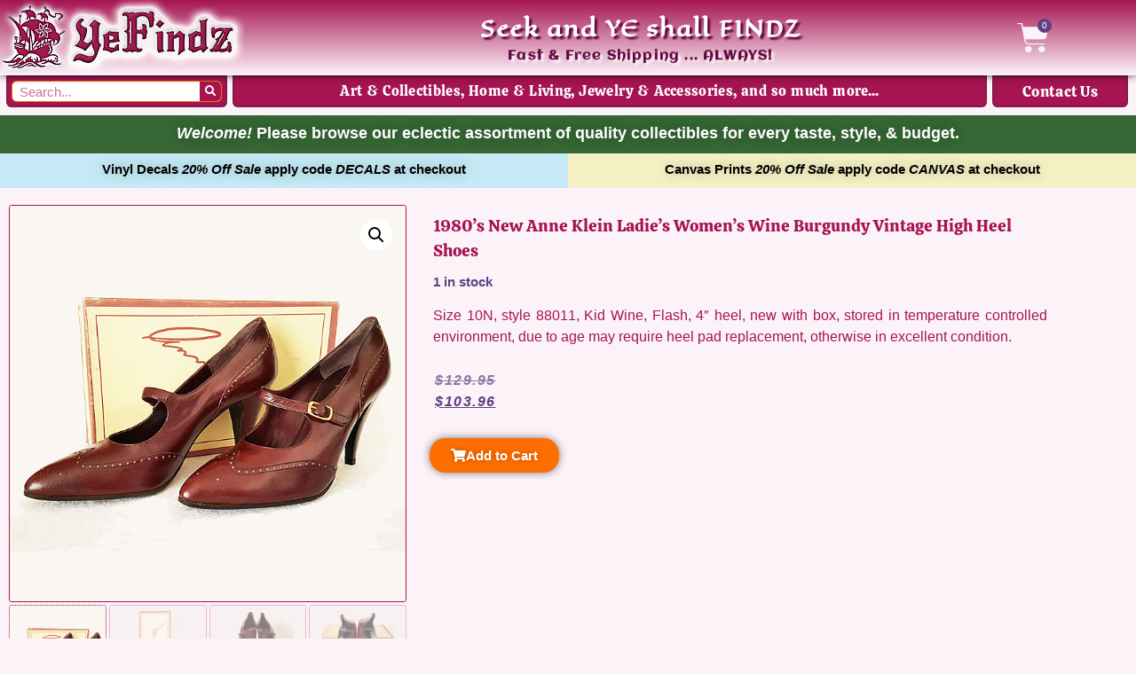

--- FILE ---
content_type: text/html; charset=UTF-8
request_url: https://yefindz.com/product/vintage-1980s-new-anne-klein-ladies-womens-wine-burgundy-high-heel-shoes/
body_size: 23078
content:
<!doctype html><html
lang=en-US><head><style>img.lazy{min-height:1px}</style><link
href=https://yefindz.com/wp-content/plugins/w3-total-cache/pub/js/lazyload.min.js?x23115 as=script><meta
charset="UTF-8"><meta
name="viewport" content="width=device-width, initial-scale=1"><link
rel=profile href=https://gmpg.org/xfn/11><title>1980’s Anne Klein Wine Burgundy High Heel Shoes - YeFindz</title><meta
name="robots" content="max-snippet:-1,max-image-preview:large,max-video-preview:-1"><link
rel=canonical href=https://yefindz.com/product/vintage-1980s-new-anne-klein-ladies-womens-wine-burgundy-high-heel-shoes/ ><meta
name="description" content="Size 10N, style 88011, Kid Wine, Flash, 4″ heel, new with box, stored in temperature controlled environment, due to age may require heel pad replacement…"><meta
property="og:type" content="product"><meta
property="og:locale" content="en_US"><meta
property="og:site_name" content="YeFindz"><meta
property="og:title" content="1980’s Anne Klein Wine Burgundy High Heel Shoes"><meta
property="og:description" content="Size 10N, style 88011, Kid Wine, Flash, 4″ heel, new with box, stored in temperature controlled environment, due to age may require heel pad replacement, otherwise in excellent condition."><meta
property="og:url" content="https://yefindz.com/product/vintage-1980s-new-anne-klein-ladies-womens-wine-burgundy-high-heel-shoes/"><meta
property="og:image" content="https://yefindz.com/wp-content/uploads/2022/08/klein-burg-001a.jpg"><meta
property="og:image:width" content="600"><meta
property="og:image:height" content="600"><meta
property="og:image:alt" content="Anne Klein Burgundy Ladies Shoes 2"><meta
property="article:published_time" content="2022-07-09T22:37:40+00:00"><meta
property="article:modified_time" content="2024-09-22T22:29:58+00:00"><meta
name="twitter:card" content="summary_large_image"><meta
name="twitter:title" content="1980’s Anne Klein Wine Burgundy High Heel Shoes"><meta
name="twitter:description" content="Size 10N, style 88011, Kid Wine, Flash, 4″ heel, new with box, stored in temperature controlled environment, due to age may require heel pad replacement, otherwise in excellent condition."><meta
name="twitter:image" content="https://yefindz.com/wp-content/uploads/2022/08/klein-burg-001a.jpg"><meta
name="twitter:image:alt" content="Anne Klein Burgundy Ladies Shoes 2"> <script type=application/ld+json>{"@context":"https://schema.org","@graph":[{"@type":"WebSite","@id":"https://yefindz.com/#/schema/WebSite","url":"https://yefindz.com/","name":"YeFindz","description":"Seek & YE shall FINDZ, vintage & collectibles","inLanguage":"en-US","potentialAction":{"@type":"SearchAction","target":{"@type":"EntryPoint","urlTemplate":"https://yefindz.com/search/{search_term_string}/"},"query-input":"required name=search_term_string"},"publisher":{"@type":"Organization","@id":"https://yefindz.com/#/schema/Organization","name":"YeFindz","url":"https://yefindz.com/","logo":{"@type":"ImageObject","url":"https://yefindz.com/wp-content/uploads/2022/07/logo.png","contentUrl":"https://yefindz.com/wp-content/uploads/2022/07/logo.png","width":276,"height":85,"contentSize":"44185"}}},{"@type":"WebPage","@id":"https://yefindz.com/product/vintage-1980s-new-anne-klein-ladies-womens-wine-burgundy-high-heel-shoes/","url":"https://yefindz.com/product/vintage-1980s-new-anne-klein-ladies-womens-wine-burgundy-high-heel-shoes/","name":"1980’s Anne Klein Wine Burgundy High Heel Shoes - YeFindz","description":"Size 10N, style 88011, Kid Wine, Flash, 4″ heel, new with box, stored in temperature controlled environment, due to age may require heel pad replacement…","inLanguage":"en-US","isPartOf":{"@id":"https://yefindz.com/#/schema/WebSite"},"breadcrumb":{"@type":"BreadcrumbList","@id":"https://yefindz.com/#/schema/BreadcrumbList","itemListElement":[{"@type":"ListItem","position":1,"item":"https://yefindz.com/","name":"YeFindz"},{"@type":"ListItem","position":2,"item":"https://yefindz.com/shop/","name":"Vintage, Antiques & Collectibles Shop - YeFindz.com"},{"@type":"ListItem","position":3,"name":"1980’s Anne Klein Wine Burgundy High Heel Shoes"}]},"potentialAction":{"@type":"ReadAction","target":"https://yefindz.com/product/vintage-1980s-new-anne-klein-ladies-womens-wine-burgundy-high-heel-shoes/"},"datePublished":"2022-07-09T22:37:40+00:00","dateModified":"2024-09-22T22:29:58+00:00"}]}</script> <link
rel=alternate type=application/rss+xml title="YeFindz &raquo; Feed" href=https://yefindz.com/feed/ ><link
rel=alternate type=application/rss+xml title="YeFindz &raquo; Comments Feed" href=https://yefindz.com/comments/feed/ ><link
rel=alternate title="oEmbed (JSON)" type=application/json+oembed href="https://yefindz.com/wp-json/oembed/1.0/embed?url=https%3A%2F%2Fyefindz.com%2Fproduct%2Fvintage-1980s-new-anne-klein-ladies-womens-wine-burgundy-high-heel-shoes%2F"><link
rel=alternate title="oEmbed (XML)" type=text/xml+oembed href="https://yefindz.com/wp-json/oembed/1.0/embed?url=https%3A%2F%2Fyefindz.com%2Fproduct%2Fvintage-1980s-new-anne-klein-ladies-womens-wine-burgundy-high-heel-shoes%2F&#038;format=xml"><style id=wp-img-auto-sizes-contain-inline-css>img:is([sizes=auto i],[sizes^="auto," i]){contain-intrinsic-size:3000px 1500px}</style><link
rel=stylesheet href=https://yefindz.com/wp-content/cache/minify/a5ff7.css?x23115 media=all><style id=global-styles-inline-css>/*<![CDATA[*/:root{--wp--preset--aspect-ratio--square:1;--wp--preset--aspect-ratio--4-3:4/3;--wp--preset--aspect-ratio--3-4:3/4;--wp--preset--aspect-ratio--3-2:3/2;--wp--preset--aspect-ratio--2-3:2/3;--wp--preset--aspect-ratio--16-9:16/9;--wp--preset--aspect-ratio--9-16:9/16;--wp--preset--color--black:#000;--wp--preset--color--cyan-bluish-gray:#abb8c3;--wp--preset--color--white:#fff;--wp--preset--color--pale-pink:#f78da7;--wp--preset--color--vivid-red:#cf2e2e;--wp--preset--color--luminous-vivid-orange:#ff6900;--wp--preset--color--luminous-vivid-amber:#fcb900;--wp--preset--color--light-green-cyan:#7bdcb5;--wp--preset--color--vivid-green-cyan:#00d084;--wp--preset--color--pale-cyan-blue:#8ed1fc;--wp--preset--color--vivid-cyan-blue:#0693e3;--wp--preset--color--vivid-purple:#9b51e0;--wp--preset--gradient--vivid-cyan-blue-to-vivid-purple:linear-gradient(135deg,rgb(6,147,227) 0%,rgb(155,81,224) 100%);--wp--preset--gradient--light-green-cyan-to-vivid-green-cyan:linear-gradient(135deg,rgb(122,220,180) 0%,rgb(0,208,130) 100%);--wp--preset--gradient--luminous-vivid-amber-to-luminous-vivid-orange:linear-gradient(135deg,rgb(252,185,0) 0%,rgb(255,105,0) 100%);--wp--preset--gradient--luminous-vivid-orange-to-vivid-red:linear-gradient(135deg,rgb(255,105,0) 0%,rgb(207,46,46) 100%);--wp--preset--gradient--very-light-gray-to-cyan-bluish-gray:linear-gradient(135deg,rgb(238,238,238) 0%,rgb(169,184,195) 100%);--wp--preset--gradient--cool-to-warm-spectrum:linear-gradient(135deg,rgb(74,234,220) 0%,rgb(151,120,209) 20%,rgb(207,42,186) 40%,rgb(238,44,130) 60%,rgb(251,105,98) 80%,rgb(254,248,76) 100%);--wp--preset--gradient--blush-light-purple:linear-gradient(135deg,rgb(255,206,236) 0%,rgb(152,150,240) 100%);--wp--preset--gradient--blush-bordeaux:linear-gradient(135deg,rgb(254,205,165) 0%,rgb(254,45,45) 50%,rgb(107,0,62) 100%);--wp--preset--gradient--luminous-dusk:linear-gradient(135deg,rgb(255,203,112) 0%,rgb(199,81,192) 50%,rgb(65,88,208) 100%);--wp--preset--gradient--pale-ocean:linear-gradient(135deg,rgb(255,245,203) 0%,rgb(182,227,212) 50%,rgb(51,167,181) 100%);--wp--preset--gradient--electric-grass:linear-gradient(135deg,rgb(202,248,128) 0%,rgb(113,206,126) 100%);--wp--preset--gradient--midnight:linear-gradient(135deg,rgb(2,3,129) 0%,rgb(40,116,252) 100%);--wp--preset--font-size--small:13px;--wp--preset--font-size--medium:20px;--wp--preset--font-size--large:36px;--wp--preset--font-size--x-large:42px;--wp--preset--spacing--20:0.44rem;--wp--preset--spacing--30:0.67rem;--wp--preset--spacing--40:1rem;--wp--preset--spacing--50:1.5rem;--wp--preset--spacing--60:2.25rem;--wp--preset--spacing--70:3.38rem;--wp--preset--spacing--80:5.06rem;--wp--preset--shadow--natural:6px 6px 9px rgba(0, 0, 0, 0.2);--wp--preset--shadow--deep:12px 12px 50px rgba(0, 0, 0, 0.4);--wp--preset--shadow--sharp:6px 6px 0px rgba(0, 0, 0, 0.2);--wp--preset--shadow--outlined:6px 6px 0px -3px rgb(255, 255, 255), 6px 6px rgb(0, 0, 0);--wp--preset--shadow--crisp:6px 6px 0px rgb(0, 0, 0)}:root{--wp--style--global--content-size:800px;--wp--style--global--wide-size:1200px}:where(body){margin:0}.wp-site-blocks>.alignleft{float:left;margin-right:2em}.wp-site-blocks>.alignright{float:right;margin-left:2em}.wp-site-blocks>.aligncenter{justify-content:center;margin-left:auto;margin-right:auto}:where(.wp-site-blocks)>*{margin-block-start:24px;margin-block-end:0}:where(.wp-site-blocks)>:first-child{margin-block-start:0}:where(.wp-site-blocks)>:last-child{margin-block-end:0}:root{--wp--style--block-gap:24px}:root :where(.is-layout-flow)>:first-child{margin-block-start:0}:root :where(.is-layout-flow)>:last-child{margin-block-end:0}:root :where(.is-layout-flow)>*{margin-block-start:24px;margin-block-end:0}:root :where(.is-layout-constrained)>:first-child{margin-block-start:0}:root :where(.is-layout-constrained)>:last-child{margin-block-end:0}:root :where(.is-layout-constrained)>*{margin-block-start:24px;margin-block-end:0}:root :where(.is-layout-flex){gap:24px}:root :where(.is-layout-grid){gap:24px}.is-layout-flow>.alignleft{float:left;margin-inline-start:0;margin-inline-end:2em}.is-layout-flow>.alignright{float:right;margin-inline-start:2em;margin-inline-end:0}.is-layout-flow>.aligncenter{margin-left:auto !important;margin-right:auto !important}.is-layout-constrained>.alignleft{float:left;margin-inline-start:0;margin-inline-end:2em}.is-layout-constrained>.alignright{float:right;margin-inline-start:2em;margin-inline-end:0}.is-layout-constrained>.aligncenter{margin-left:auto !important;margin-right:auto !important}.is-layout-constrained>:where(:not(.alignleft):not(.alignright):not(.alignfull)){max-width:var(--wp--style--global--content-size);margin-left:auto !important;margin-right:auto !important}.is-layout-constrained>.alignwide{max-width:var(--wp--style--global--wide-size)}body .is-layout-flex{display:flex}.is-layout-flex{flex-wrap:wrap;align-items:center}.is-layout-flex>:is(*,div){margin:0}body .is-layout-grid{display:grid}.is-layout-grid>:is(*,div){margin:0}body{padding-top:0px;padding-right:0px;padding-bottom:0px;padding-left:0px}a:where(:not(.wp-element-button)){text-decoration:underline}:root :where(.wp-element-button,.wp-block-button__link){background-color:#32373c;border-width:0;color:#fff;font-family:inherit;font-size:inherit;font-style:inherit;font-weight:inherit;letter-spacing:inherit;line-height:inherit;padding-top:calc(0.667em + 2px);padding-right:calc(1.333em + 2px);padding-bottom:calc(0.667em + 2px);padding-left:calc(1.333em + 2px);text-decoration:none;text-transform:inherit}.has-black-color{color:var(--wp--preset--color--black) !important}.has-cyan-bluish-gray-color{color:var(--wp--preset--color--cyan-bluish-gray) !important}.has-white-color{color:var(--wp--preset--color--white) !important}.has-pale-pink-color{color:var(--wp--preset--color--pale-pink) !important}.has-vivid-red-color{color:var(--wp--preset--color--vivid-red) !important}.has-luminous-vivid-orange-color{color:var(--wp--preset--color--luminous-vivid-orange) !important}.has-luminous-vivid-amber-color{color:var(--wp--preset--color--luminous-vivid-amber) !important}.has-light-green-cyan-color{color:var(--wp--preset--color--light-green-cyan) !important}.has-vivid-green-cyan-color{color:var(--wp--preset--color--vivid-green-cyan) !important}.has-pale-cyan-blue-color{color:var(--wp--preset--color--pale-cyan-blue) !important}.has-vivid-cyan-blue-color{color:var(--wp--preset--color--vivid-cyan-blue) !important}.has-vivid-purple-color{color:var(--wp--preset--color--vivid-purple) !important}.has-black-background-color{background-color:var(--wp--preset--color--black) !important}.has-cyan-bluish-gray-background-color{background-color:var(--wp--preset--color--cyan-bluish-gray) !important}.has-white-background-color{background-color:var(--wp--preset--color--white) !important}.has-pale-pink-background-color{background-color:var(--wp--preset--color--pale-pink) !important}.has-vivid-red-background-color{background-color:var(--wp--preset--color--vivid-red) !important}.has-luminous-vivid-orange-background-color{background-color:var(--wp--preset--color--luminous-vivid-orange) !important}.has-luminous-vivid-amber-background-color{background-color:var(--wp--preset--color--luminous-vivid-amber) !important}.has-light-green-cyan-background-color{background-color:var(--wp--preset--color--light-green-cyan) !important}.has-vivid-green-cyan-background-color{background-color:var(--wp--preset--color--vivid-green-cyan) !important}.has-pale-cyan-blue-background-color{background-color:var(--wp--preset--color--pale-cyan-blue) !important}.has-vivid-cyan-blue-background-color{background-color:var(--wp--preset--color--vivid-cyan-blue) !important}.has-vivid-purple-background-color{background-color:var(--wp--preset--color--vivid-purple) !important}.has-black-border-color{border-color:var(--wp--preset--color--black) !important}.has-cyan-bluish-gray-border-color{border-color:var(--wp--preset--color--cyan-bluish-gray) !important}.has-white-border-color{border-color:var(--wp--preset--color--white) !important}.has-pale-pink-border-color{border-color:var(--wp--preset--color--pale-pink) !important}.has-vivid-red-border-color{border-color:var(--wp--preset--color--vivid-red) !important}.has-luminous-vivid-orange-border-color{border-color:var(--wp--preset--color--luminous-vivid-orange) !important}.has-luminous-vivid-amber-border-color{border-color:var(--wp--preset--color--luminous-vivid-amber) !important}.has-light-green-cyan-border-color{border-color:var(--wp--preset--color--light-green-cyan) !important}.has-vivid-green-cyan-border-color{border-color:var(--wp--preset--color--vivid-green-cyan) !important}.has-pale-cyan-blue-border-color{border-color:var(--wp--preset--color--pale-cyan-blue) !important}.has-vivid-cyan-blue-border-color{border-color:var(--wp--preset--color--vivid-cyan-blue) !important}.has-vivid-purple-border-color{border-color:var(--wp--preset--color--vivid-purple) !important}.has-vivid-cyan-blue-to-vivid-purple-gradient-background{background:var(--wp--preset--gradient--vivid-cyan-blue-to-vivid-purple) !important}.has-light-green-cyan-to-vivid-green-cyan-gradient-background{background:var(--wp--preset--gradient--light-green-cyan-to-vivid-green-cyan) !important}.has-luminous-vivid-amber-to-luminous-vivid-orange-gradient-background{background:var(--wp--preset--gradient--luminous-vivid-amber-to-luminous-vivid-orange) !important}.has-luminous-vivid-orange-to-vivid-red-gradient-background{background:var(--wp--preset--gradient--luminous-vivid-orange-to-vivid-red) !important}.has-very-light-gray-to-cyan-bluish-gray-gradient-background{background:var(--wp--preset--gradient--very-light-gray-to-cyan-bluish-gray) !important}.has-cool-to-warm-spectrum-gradient-background{background:var(--wp--preset--gradient--cool-to-warm-spectrum) !important}.has-blush-light-purple-gradient-background{background:var(--wp--preset--gradient--blush-light-purple) !important}.has-blush-bordeaux-gradient-background{background:var(--wp--preset--gradient--blush-bordeaux) !important}.has-luminous-dusk-gradient-background{background:var(--wp--preset--gradient--luminous-dusk) !important}.has-pale-ocean-gradient-background{background:var(--wp--preset--gradient--pale-ocean) !important}.has-electric-grass-gradient-background{background:var(--wp--preset--gradient--electric-grass) !important}.has-midnight-gradient-background{background:var(--wp--preset--gradient--midnight) !important}.has-small-font-size{font-size:var(--wp--preset--font-size--small) !important}.has-medium-font-size{font-size:var(--wp--preset--font-size--medium) !important}.has-large-font-size{font-size:var(--wp--preset--font-size--large) !important}.has-x-large-font-size{font-size:var(--wp--preset--font-size--x-large) !important}:root :where(.wp-block-pullquote){font-size:1.5em;line-height:1.6}/*]]>*/</style><link
rel=stylesheet href=https://yefindz.com/wp-content/cache/minify/bb7a7.css?x23115 media=all><link
rel=stylesheet href=https://yefindz.com/wp-content/cache/minify/c7618.css?x23115 media=all><link
rel=stylesheet href=https://yefindz.com/wp-content/cache/minify/ad168.css?x23115 media=all><link
rel=stylesheet href=https://yefindz.com/wp-content/cache/minify/40df7.css?x23115 media=all><link
rel=stylesheet href=https://yefindz.com/wp-content/cache/minify/2c09c.css?x23115 media=all><style id=woocommerce-inline-inline-css>.woocommerce form .form-row
.required{visibility:visible}</style><link
rel=stylesheet href=https://yefindz.com/wp-content/cache/minify/d8573.css?x23115 media=all><link
rel=stylesheet href=https://yefindz.com/wp-content/cache/minify/db285.css?x23115 media=all><link
rel=stylesheet href=https://yefindz.com/wp-content/cache/minify/433ba.css?x23115 media=all><link
rel=stylesheet href=https://yefindz.com/wp-content/cache/minify/37c59.css?x23115 media=all><link
rel=stylesheet href=https://yefindz.com/wp-content/cache/minify/28a8b.css?x23115 media=all><link
rel=stylesheet href=https://yefindz.com/wp-content/cache/minify/30a8e.css?x23115 media=all><link
rel=stylesheet href=https://yefindz.com/wp-content/cache/minify/9edac.css?x23115 media=all><link
rel=stylesheet href=https://yefindz.com/wp-content/cache/minify/221e9.css?x23115 media=all><link
rel=stylesheet href=https://yefindz.com/wp-content/cache/minify/1261f.css?x23115 media=all><link
rel=stylesheet href=https://yefindz.com/wp-content/cache/minify/c1c59.css?x23115 media=all><link
rel=stylesheet href=https://yefindz.com/wp-content/cache/minify/bb980.css?x23115 media=all><link
rel=stylesheet href=https://yefindz.com/wp-content/cache/minify/d6d0d.css?x23115 media=all><link
rel=stylesheet href=https://yefindz.com/wp-content/cache/minify/5d391.css?x23115 media=all><link
rel=stylesheet href=https://yefindz.com/wp-content/cache/minify/5516f.css?x23115 media=all><link
rel=stylesheet href=https://yefindz.com/wp-content/cache/minify/bd2c8.css?x23115 media=all><link
rel=stylesheet href=https://yefindz.com/wp-content/cache/minify/b6b85.css?x23115 media=all><link
rel=stylesheet href=https://yefindz.com/wp-content/cache/minify/e4e78.css?x23115 media=all><link
rel=stylesheet href=https://yefindz.com/wp-content/cache/minify/7c6db.css?x23115 media=all><link
rel=stylesheet href=https://yefindz.com/wp-content/cache/minify/015c6.css?x23115 media=all><link
rel=stylesheet href=https://yefindz.com/wp-content/cache/minify/103a7.css?x23115 media=all><link
rel=stylesheet href=https://yefindz.com/wp-content/cache/minify/a5af0.css?x23115 media=all><link
rel=stylesheet href=https://yefindz.com/wp-content/cache/minify/e0861.css?x23115 media=all><link
rel=stylesheet href=https://yefindz.com/wp-content/cache/minify/336bb.css?x23115 media=all><link
rel=stylesheet href=https://yefindz.com/wp-content/cache/minify/52fd8.css?x23115 media=all><link
rel=stylesheet href=https://yefindz.com/wp-content/cache/minify/919d2.css?x23115 media=all> <script src=https://yefindz.com/wp-content/cache/minify/d52ed.js?x23115></script> <script src=https://yefindz.com/wp-content/cache/minify/63b1f.js?x23115></script> <script src=https://yefindz.com/wp-content/cache/minify/6d18f.js?x23115 defer></script> <script id=wc-add-to-cart-js-extra>var wc_add_to_cart_params={"ajax_url":"/wp-admin/admin-ajax.php","wc_ajax_url":"/?wc-ajax=%%endpoint%%","i18n_view_cart":"View cart","cart_url":"https://yefindz.com/cart/","is_cart":"","cart_redirect_after_add":"no"};</script> <script src=https://yefindz.com/wp-content/cache/minify/fc9b6.js?x23115 defer></script> <script src=https://yefindz.com/wp-content/cache/minify/c963b.js?x23115 defer></script> <script src=https://yefindz.com/wp-content/cache/minify/fdeed.js?x23115 defer></script> <script src=https://yefindz.com/wp-content/cache/minify/38305.js?x23115 defer></script> <script src=https://yefindz.com/wp-content/cache/minify/02963.js?x23115 defer></script> <script id=wc-single-product-js-extra>var wc_single_product_params={"i18n_required_rating_text":"Please select a rating","i18n_rating_options":["1 of 5 stars","2 of 5 stars","3 of 5 stars","4 of 5 stars","5 of 5 stars"],"i18n_product_gallery_trigger_text":"View full-screen image gallery","review_rating_required":"yes","flexslider":{"rtl":false,"animation":"slide","smoothHeight":true,"directionNav":false,"controlNav":"thumbnails","slideshow":false,"animationSpeed":500,"animationLoop":false,"allowOneSlide":false},"zoom_enabled":"1","zoom_options":[],"photoswipe_enabled":"1","photoswipe_options":{"shareEl":false,"closeOnScroll":false,"history":false,"hideAnimationDuration":0,"showAnimationDuration":0},"flexslider_enabled":"1"};</script> <script src=https://yefindz.com/wp-content/cache/minify/57069.js?x23115 defer></script> <script src=https://yefindz.com/wp-content/cache/minify/63c68.js?x23115 defer></script> <script id=woocommerce-js-extra>var woocommerce_params={"ajax_url":"/wp-admin/admin-ajax.php","wc_ajax_url":"/?wc-ajax=%%endpoint%%","i18n_password_show":"Show password","i18n_password_hide":"Hide password"};</script> <script src=https://yefindz.com/wp-content/cache/minify/63a69.js?x23115 defer></script> <script id=WCPAY_ASSETS-js-extra>var wcpayAssets={"url":"https://yefindz.com/wp-content/plugins/woocommerce-payments/dist/"};</script> <link
rel=https://api.w.org/ href=https://yefindz.com/wp-json/ ><link
rel=alternate title=JSON type=application/json href=https://yefindz.com/wp-json/wp/v2/product/207><link
rel=EditURI type=application/rsd+xml title=RSD href=https://yefindz.com/xmlrpc.php?rsd>
<noscript><style>.woocommerce-product-gallery{opacity:1 !important}</style></noscript><meta
name="generator" content="Elementor 3.34.2; features: additional_custom_breakpoints; settings: css_print_method-external, google_font-enabled, font_display-auto"><style>.e-con.e-parent:nth-of-type(n+4):not(.e-lazyloaded):not(.e-no-lazyload),
.e-con.e-parent:nth-of-type(n+4):not(.e-lazyloaded):not(.e-no-lazyload) *{background-image:none !important}@media screen and (max-height: 1024px){.e-con.e-parent:nth-of-type(n+3):not(.e-lazyloaded):not(.e-no-lazyload),
.e-con.e-parent:nth-of-type(n+3):not(.e-lazyloaded):not(.e-no-lazyload) *{background-image:none !important}}@media screen and (max-height: 640px){.e-con.e-parent:nth-of-type(n+2):not(.e-lazyloaded):not(.e-no-lazyload),
.e-con.e-parent:nth-of-type(n+2):not(.e-lazyloaded):not(.e-no-lazyload) *{background-image:none !important}}</style><meta
name="theme-color" content="#FBEBF6"><link
rel=icon href=https://yefindz.com/wp-content/uploads/2022/07/favicon.png?x23115 sizes=32x32><link
rel=icon href=https://yefindz.com/wp-content/uploads/2022/07/favicon.png?x23115 sizes=192x192><link
rel=apple-touch-icon href=https://yefindz.com/wp-content/uploads/2022/07/favicon.png?x23115><meta
name="msapplication-TileImage" content="https://yefindz.com/wp-content/uploads/2022/07/favicon.png"><style id=wp-custom-css>a.added_to_cart.wc-forward{display:none}add_filter( 'woocommerce_checkout_redirect_empty_cart', '__return_false' );</style></head><body
class="wp-singular product-template-default single single-product postid-207 wp-custom-logo wp-embed-responsive wp-theme-hello-elementor theme-hello-elementor woocommerce woocommerce-page woocommerce-no-js hello-elementor-default elementor-default elementor-template-full-width elementor-kit-449 elementor-page-2620"><a
class="skip-link screen-reader-text" href=#content>Skip to content</a><header
data-elementor-type=header data-elementor-id=722 class="elementor elementor-722 elementor-location-header" data-elementor-post-type=elementor_library><section
class="elementor-section elementor-top-section elementor-element elementor-element-a167c87 elementor-section-full_width elementor-section-height-default elementor-section-height-default" data-id=a167c87 data-element_type=section data-settings={&quot;background_background&quot;:&quot;gradient&quot;,&quot;sticky&quot;:&quot;top&quot;,&quot;sticky_on&quot;:[&quot;desktop&quot;,&quot;tablet&quot;,&quot;mobile&quot;],&quot;sticky_offset&quot;:0,&quot;sticky_effects_offset&quot;:0,&quot;sticky_anchor_link_offset&quot;:0}><div
class="elementor-container elementor-column-gap-default"><div
class="elementor-column elementor-col-100 elementor-top-column elementor-element elementor-element-9a7e349" data-id=9a7e349 data-element_type=column><div
class="elementor-widget-wrap elementor-element-populated"><section
class="elementor-section elementor-inner-section elementor-element elementor-element-bac3e9a elementor-section-boxed elementor-section-height-default elementor-section-height-default" data-id=bac3e9a data-element_type=section><div
class="elementor-container elementor-column-gap-default"><div
class="elementor-column elementor-col-33 elementor-inner-column elementor-element elementor-element-b4ef035" data-id=b4ef035 data-element_type=column data-settings={&quot;background_background&quot;:&quot;gradient&quot;}><div
class="elementor-widget-wrap elementor-element-populated"><div
class="elementor-element elementor-element-a8d3d82 elementor-widget elementor-widget-theme-site-logo elementor-widget-image" data-id=a8d3d82 data-element_type=widget data-widget_type=theme-site-logo.default><div
class=elementor-widget-container>
<a
href=https://yefindz.com>
<img
width=276 height=85 src="data:image/svg+xml,%3Csvg%20xmlns='http://www.w3.org/2000/svg'%20viewBox='0%200%20276%2085'%3E%3C/svg%3E" data-src=https://yefindz.com/wp-content/uploads/2022/07/logo.png?x23115 class="attachment-full size-full wp-image-798 lazy" alt="YeFindz Main Logo">		</a></div></div></div></div><div
class="elementor-column elementor-col-33 elementor-inner-column elementor-element elementor-element-25f3ca5 elementor-hidden-mobile" data-id=25f3ca5 data-element_type=column data-settings={&quot;background_background&quot;:&quot;classic&quot;}><div
class="elementor-widget-wrap elementor-element-populated"><div
class="elementor-element elementor-element-60656d0 elementor-hidden-mobile elementor-widget elementor-widget-heading" data-id=60656d0 data-element_type=widget data-widget_type=heading.default><div
class=elementor-widget-container><h1 class="elementor-heading-title elementor-size-large">Seek and YE shall FINDZ</h1></div></div><div
class="elementor-element elementor-element-09a08e4 elementor-hidden-mobile elementor-widget elementor-widget-heading" data-id=09a08e4 data-element_type=widget data-widget_type=heading.default><div
class=elementor-widget-container><h2 class="elementor-heading-title elementor-size-large">Fast &amp; Free Shipping ... ALWAYS!</h2></div></div></div></div><div
class="elementor-column elementor-col-33 elementor-inner-column elementor-element elementor-element-f4be464" data-id=f4be464 data-element_type=column><div
class="elementor-widget-wrap elementor-element-populated"><div
class="elementor-element elementor-element-7007783 toggle-icon--cart-solid elementor-menu-cart--items-indicator-bubble elementor-menu-cart--cart-type-side-cart elementor-menu-cart--show-remove-button-yes elementor-widget elementor-widget-woocommerce-menu-cart" data-id=7007783 data-element_type=widget data-settings={&quot;cart_type&quot;:&quot;side-cart&quot;,&quot;open_cart&quot;:&quot;click&quot;,&quot;automatically_open_cart&quot;:&quot;no&quot;} data-widget_type=woocommerce-menu-cart.default><div
class=elementor-widget-container><div
class=elementor-menu-cart__wrapper><div
class=elementor-menu-cart__toggle_wrapper><div
class="elementor-menu-cart__container elementor-lightbox" aria-hidden=true><div
class=elementor-menu-cart__main aria-hidden=true><div
class=elementor-menu-cart__close-button></div><div
class=widget_shopping_cart_content></div></div></div><div
class="elementor-menu-cart__toggle elementor-button-wrapper">
<a
id=elementor-menu-cart__toggle_button href=# class="elementor-menu-cart__toggle_button elementor-button elementor-size-sm" aria-expanded=false>
<span
class=elementor-button-text><span
class="woocommerce-Price-amount amount"><bdi><span
class=woocommerce-Price-currencySymbol>&#36;</span>0.00</bdi></span></span>
<span
class=elementor-button-icon>
<span
class=elementor-button-icon-qty data-counter=0>0</span>
<i
class=eicon-cart-solid></i>		<span
class=elementor-screen-only>Cart</span>
</span>
</a></div></div></div></div></div></div></div></div></section></div></div></div></section></header><div
class=woocommerce-notices-wrapper></div><div
data-elementor-type=product data-elementor-id=2620 class="elementor elementor-2620 elementor-location-single post-207 product type-product status-publish has-post-thumbnail product_cat-view-all product_cat-womens product_tag-anne product_tag-heel product_tag-high product_tag-klein product_tag-ladies product_tag-new product_tag-shoes product_tag-womens first instock sale taxable shipping-taxable purchasable product-type-simple product" data-elementor-post-type=elementor_library><section
class="elementor-section elementor-top-section elementor-element elementor-element-e2852cf elementor-section-full_width elementor-hidden-mobile elementor-section-height-default elementor-section-height-default" data-id=e2852cf data-element_type=section><div
class="elementor-container elementor-column-gap-no"><div
class="elementor-column elementor-col-33 elementor-top-column elementor-element elementor-element-a282713" data-id=a282713 data-element_type=column data-settings={&quot;background_background&quot;:&quot;classic&quot;}><div
class="elementor-widget-wrap elementor-element-populated"><div
class=elementor-background-overlay></div><div
class="elementor-element elementor-element-c3cd0e2 elementor-search-form--skin-classic elementor-search-form--button-type-icon elementor-search-form--icon-search elementor-widget elementor-widget-search-form" data-id=c3cd0e2 data-element_type=widget data-settings={&quot;skin&quot;:&quot;classic&quot;} data-widget_type=search-form.default><div
class=elementor-widget-container>
<search
role=search><form
class=elementor-search-form action=https://yefindz.com method=get><div
class=elementor-search-form__container>
<label
class=elementor-screen-only for=elementor-search-form-c3cd0e2>Search</label>
<input
id=elementor-search-form-c3cd0e2 placeholder=Search... class=elementor-search-form__input type=search name=s value>
<button
class=elementor-search-form__submit type=submit aria-label=Search>
<i
aria-hidden=true class="fas fa-search"></i>		</button></div></form>
</search></div></div></div></div><div
class="elementor-column elementor-col-33 elementor-top-column elementor-element elementor-element-6a80541 elementor-hidden-mobile" data-id=6a80541 data-element_type=column data-settings={&quot;background_background&quot;:&quot;classic&quot;}><div
class="elementor-widget-wrap elementor-element-populated"><div
class=elementor-background-overlay></div><div
class="elementor-element elementor-element-7845830 elementor-widget elementor-widget-heading" data-id=7845830 data-element_type=widget data-widget_type=heading.default><div
class=elementor-widget-container><div
class="elementor-heading-title elementor-size-default">Art &amp; Collectibles, Home &amp; Living, Jewelry &amp; Accessories, and so much more...</div></div></div></div></div><div
class="elementor-column elementor-col-33 elementor-top-column elementor-element elementor-element-6920539" data-id=6920539 data-element_type=column data-settings={&quot;background_background&quot;:&quot;classic&quot;}><div
class="elementor-widget-wrap elementor-element-populated"><div
class=elementor-background-overlay></div><div
class="elementor-element elementor-element-c9349a1 elementor-widget elementor-widget-heading" data-id=c9349a1 data-element_type=widget data-widget_type=heading.default><div
class=elementor-widget-container><h2 class="elementor-heading-title elementor-size-medium"><a
href=https://yefindz.com/contact-us/ >Contact Us</a></h2></div></div></div></div></div></section><section
class="elementor-section elementor-top-section elementor-element elementor-element-1544911 elementor-section-full_width elementor-hidden-desktop elementor-hidden-tablet elementor-section-height-default elementor-section-height-default" data-id=1544911 data-element_type=section data-settings={&quot;background_background&quot;:&quot;classic&quot;}><div
class="elementor-container elementor-column-gap-default"><div
class="elementor-column elementor-col-33 elementor-top-column elementor-element elementor-element-63046e3" data-id=63046e3 data-element_type=column data-settings={&quot;background_background&quot;:&quot;classic&quot;}><div
class="elementor-widget-wrap elementor-element-populated"><div
class=elementor-background-overlay></div><div
class="elementor-element elementor-element-b28f718 elementor-nav-menu__align-start elementor-nav-menu--stretch elementor-nav-menu--dropdown-mobile elementor-nav-menu__text-align-aside elementor-nav-menu--toggle elementor-nav-menu--burger elementor-widget elementor-widget-nav-menu" data-id=b28f718 data-element_type=widget data-settings="{&quot;full_width&quot;:&quot;stretch&quot;,&quot;layout&quot;:&quot;horizontal&quot;,&quot;submenu_icon&quot;:{&quot;value&quot;:&quot;&lt;i class=\&quot;fas fa-caret-down\&quot; aria-hidden=\&quot;true\&quot;&gt;&lt;\/i&gt;&quot;,&quot;library&quot;:&quot;fa-solid&quot;},&quot;toggle&quot;:&quot;burger&quot;}" data-widget_type=nav-menu.default><div
class=elementor-widget-container><nav
aria-label=Menu class="elementor-nav-menu--main elementor-nav-menu__container elementor-nav-menu--layout-horizontal e--pointer-background e--animation-fade"><ul
id=menu-1-b28f718 class=elementor-nav-menu><li
class="menu-item menu-item-type-taxonomy menu-item-object-product_cat current-product-ancestor current-menu-parent current-product-parent menu-item-1407"><a
href=https://yefindz.com/product-category/view-all/ class=elementor-item>VIEW ALL Catalog Items</a></li>
<li
class="menu-item menu-item-type-taxonomy menu-item-object-product_cat menu-item-1423"><a
href=https://yefindz.com/product-category/clearance/ class=elementor-item>CLEARANCE Items</a></li>
<li
class="menu-item menu-item-type-taxonomy menu-item-object-product_cat menu-item-1422"><a
href=https://yefindz.com/product-category/new/ class=elementor-item>NEW Arrivals</a></li>
<li
class="menu-item menu-item-type-taxonomy menu-item-object-product_cat menu-item-1421"><a
href=https://yefindz.com/product-category/books-music-video/ class=elementor-item>Books, Music, Video</a></li>
<li
class="menu-item menu-item-type-taxonomy menu-item-object-product_cat menu-item-1420"><a
href=https://yefindz.com/product-category/canvas-prints/ class=elementor-item>Canvas Wall Prints</a></li>
<li
class="menu-item menu-item-type-taxonomy menu-item-object-product_cat menu-item-1419"><a
href=https://yefindz.com/product-category/glow-tile/ class=elementor-item>Ceramic Glow Tile</a></li>
<li
class="menu-item menu-item-type-taxonomy menu-item-object-product_cat menu-item-1418"><a
href=https://yefindz.com/product-category/ceramics-porcelain/ class=elementor-item>Ceramics &amp; Porcelain</a></li>
<li
class="menu-item menu-item-type-taxonomy menu-item-object-product_cat menu-item-1417"><a
href=https://yefindz.com/product-category/collectibles/ class=elementor-item>Collectibles</a></li>
<li
class="menu-item menu-item-type-taxonomy menu-item-object-product_cat menu-item-1408"><a
href=https://yefindz.com/product-category/crystal-glass/ class=elementor-item>Crystal &amp; Glass</a></li>
<li
class="menu-item menu-item-type-taxonomy menu-item-object-product_cat menu-item-1410"><a
href=https://yefindz.com/product-category/games-sports-toys/ class=elementor-item>Games, Sports, Toys</a></li>
<li
class="menu-item menu-item-type-taxonomy menu-item-object-product_cat menu-item-1416"><a
href=https://yefindz.com/product-category/home-decor/ class=elementor-item>Home Decor</a></li>
<li
class="menu-item menu-item-type-taxonomy menu-item-object-product_cat menu-item-1409"><a
href=https://yefindz.com/product-category/jewelry/ class=elementor-item>Jewelry, Gems</a></li>
<li
class="menu-item menu-item-type-taxonomy menu-item-object-product_cat menu-item-1413"><a
href=https://yefindz.com/product-category/steins-mugs/ class=elementor-item>Steins &amp; Mugs</a></li>
<li
class="menu-item menu-item-type-taxonomy menu-item-object-product_cat menu-item-1415"><a
href=https://yefindz.com/product-category/decals/ class=elementor-item>Vinyl Decals</a></li>
<li
class="menu-item menu-item-type-taxonomy menu-item-object-product_cat menu-item-1412"><a
href=https://yefindz.com/product-category/wall-art/ class=elementor-item>Wall Art</a></li>
<li
class="menu-item menu-item-type-taxonomy menu-item-object-product_cat menu-item-1414"><a
href=https://yefindz.com/product-category/watches-clocks/ class=elementor-item>Watches &amp; Clocks</a></li>
<li
class="menu-item menu-item-type-taxonomy menu-item-object-product_cat current-product-ancestor current-menu-parent current-product-parent menu-item-1411"><a
href=https://yefindz.com/product-category/womens/ class=elementor-item>Women&#8217;s Accessories</a></li>
<li
class="menu-item menu-item-type-taxonomy menu-item-object-product_cat menu-item-1424"><a
href=https://yefindz.com/product-category/other/ class=elementor-item>Other, Miscellaneous</a></li></ul></nav><div
class=elementor-menu-toggle role=button tabindex=0 aria-label="Menu Toggle" aria-expanded=false>
<i
aria-hidden=true role=presentation class="elementor-menu-toggle__icon--open eicon-menu-bar"></i><i
aria-hidden=true role=presentation class="elementor-menu-toggle__icon--close eicon-close"></i></div><nav
class="elementor-nav-menu--dropdown elementor-nav-menu__container" aria-hidden=true><ul
id=menu-2-b28f718 class=elementor-nav-menu><li
class="menu-item menu-item-type-taxonomy menu-item-object-product_cat current-product-ancestor current-menu-parent current-product-parent menu-item-1407"><a
href=https://yefindz.com/product-category/view-all/ class=elementor-item tabindex=-1>VIEW ALL Catalog Items</a></li>
<li
class="menu-item menu-item-type-taxonomy menu-item-object-product_cat menu-item-1423"><a
href=https://yefindz.com/product-category/clearance/ class=elementor-item tabindex=-1>CLEARANCE Items</a></li>
<li
class="menu-item menu-item-type-taxonomy menu-item-object-product_cat menu-item-1422"><a
href=https://yefindz.com/product-category/new/ class=elementor-item tabindex=-1>NEW Arrivals</a></li>
<li
class="menu-item menu-item-type-taxonomy menu-item-object-product_cat menu-item-1421"><a
href=https://yefindz.com/product-category/books-music-video/ class=elementor-item tabindex=-1>Books, Music, Video</a></li>
<li
class="menu-item menu-item-type-taxonomy menu-item-object-product_cat menu-item-1420"><a
href=https://yefindz.com/product-category/canvas-prints/ class=elementor-item tabindex=-1>Canvas Wall Prints</a></li>
<li
class="menu-item menu-item-type-taxonomy menu-item-object-product_cat menu-item-1419"><a
href=https://yefindz.com/product-category/glow-tile/ class=elementor-item tabindex=-1>Ceramic Glow Tile</a></li>
<li
class="menu-item menu-item-type-taxonomy menu-item-object-product_cat menu-item-1418"><a
href=https://yefindz.com/product-category/ceramics-porcelain/ class=elementor-item tabindex=-1>Ceramics &amp; Porcelain</a></li>
<li
class="menu-item menu-item-type-taxonomy menu-item-object-product_cat menu-item-1417"><a
href=https://yefindz.com/product-category/collectibles/ class=elementor-item tabindex=-1>Collectibles</a></li>
<li
class="menu-item menu-item-type-taxonomy menu-item-object-product_cat menu-item-1408"><a
href=https://yefindz.com/product-category/crystal-glass/ class=elementor-item tabindex=-1>Crystal &amp; Glass</a></li>
<li
class="menu-item menu-item-type-taxonomy menu-item-object-product_cat menu-item-1410"><a
href=https://yefindz.com/product-category/games-sports-toys/ class=elementor-item tabindex=-1>Games, Sports, Toys</a></li>
<li
class="menu-item menu-item-type-taxonomy menu-item-object-product_cat menu-item-1416"><a
href=https://yefindz.com/product-category/home-decor/ class=elementor-item tabindex=-1>Home Decor</a></li>
<li
class="menu-item menu-item-type-taxonomy menu-item-object-product_cat menu-item-1409"><a
href=https://yefindz.com/product-category/jewelry/ class=elementor-item tabindex=-1>Jewelry, Gems</a></li>
<li
class="menu-item menu-item-type-taxonomy menu-item-object-product_cat menu-item-1413"><a
href=https://yefindz.com/product-category/steins-mugs/ class=elementor-item tabindex=-1>Steins &amp; Mugs</a></li>
<li
class="menu-item menu-item-type-taxonomy menu-item-object-product_cat menu-item-1415"><a
href=https://yefindz.com/product-category/decals/ class=elementor-item tabindex=-1>Vinyl Decals</a></li>
<li
class="menu-item menu-item-type-taxonomy menu-item-object-product_cat menu-item-1412"><a
href=https://yefindz.com/product-category/wall-art/ class=elementor-item tabindex=-1>Wall Art</a></li>
<li
class="menu-item menu-item-type-taxonomy menu-item-object-product_cat menu-item-1414"><a
href=https://yefindz.com/product-category/watches-clocks/ class=elementor-item tabindex=-1>Watches &amp; Clocks</a></li>
<li
class="menu-item menu-item-type-taxonomy menu-item-object-product_cat current-product-ancestor current-menu-parent current-product-parent menu-item-1411"><a
href=https://yefindz.com/product-category/womens/ class=elementor-item tabindex=-1>Women&#8217;s Accessories</a></li>
<li
class="menu-item menu-item-type-taxonomy menu-item-object-product_cat menu-item-1424"><a
href=https://yefindz.com/product-category/other/ class=elementor-item tabindex=-1>Other, Miscellaneous</a></li></ul></nav></div></div></div></div><div
class="elementor-column elementor-col-33 elementor-top-column elementor-element elementor-element-4073892" data-id=4073892 data-element_type=column data-settings={&quot;background_background&quot;:&quot;classic&quot;}><div
class="elementor-widget-wrap elementor-element-populated"><div
class=elementor-background-overlay></div><div
class="elementor-element elementor-element-f4748a0 elementor-search-form--skin-classic elementor-search-form--button-type-icon elementor-search-form--icon-search elementor-widget elementor-widget-search-form" data-id=f4748a0 data-element_type=widget data-settings={&quot;skin&quot;:&quot;classic&quot;} data-widget_type=search-form.default><div
class=elementor-widget-container>
<search
role=search><form
class=elementor-search-form action=https://yefindz.com method=get><div
class=elementor-search-form__container>
<label
class=elementor-screen-only for=elementor-search-form-f4748a0>Search</label>
<input
id=elementor-search-form-f4748a0 placeholder=Search... class=elementor-search-form__input type=search name=s value>
<button
class=elementor-search-form__submit type=submit aria-label=Search>
<i
aria-hidden=true class="fas fa-search"></i>		</button></div></form>
</search></div></div></div></div><div
class="elementor-column elementor-col-33 elementor-top-column elementor-element elementor-element-4b7ff9f" data-id=4b7ff9f data-element_type=column data-settings={&quot;background_background&quot;:&quot;classic&quot;}><div
class="elementor-widget-wrap elementor-element-populated"><div
class=elementor-background-overlay></div><div
class="elementor-element elementor-element-1462e15 elementor-widget elementor-widget-heading" data-id=1462e15 data-element_type=widget data-widget_type=heading.default><div
class=elementor-widget-container><h2 class="elementor-heading-title elementor-size-medium"><a
href=https://yefindz.com/contact-us/ >Contact Us</a></h2></div></div></div></div></div></section><section
class="elementor-section elementor-top-section elementor-element elementor-element-0825739 elementor-section-full_width elementor-section-height-default elementor-section-height-default" data-id=0825739 data-element_type=section data-settings={&quot;background_background&quot;:&quot;classic&quot;}><div
class="elementor-container elementor-column-gap-default"><div
class="elementor-column elementor-col-100 elementor-top-column elementor-element elementor-element-aa86f74" data-id=aa86f74 data-element_type=column data-settings={&quot;background_background&quot;:&quot;classic&quot;}><div
class="elementor-widget-wrap elementor-element-populated"><div
class="elementor-element elementor-element-373b1a8 elementor-widget elementor-widget-text-editor" data-id=373b1a8 data-element_type=widget data-widget_type=text-editor.default><div
class=elementor-widget-container><p><em><strong>Welcome!</strong></em> Please browse our eclectic assortment of quality collectibles for every taste, style, &amp; budget.</p></div></div></div></div></div></section><section
class="elementor-section elementor-top-section elementor-element elementor-element-abe0fc5 elementor-section-full_width elementor-section-height-default elementor-section-height-default" data-id=abe0fc5 data-element_type=section data-settings={&quot;background_background&quot;:&quot;classic&quot;}><div
class="elementor-container elementor-column-gap-default"><div
class="elementor-column elementor-col-50 elementor-top-column elementor-element elementor-element-f80ec3d" data-id=f80ec3d data-element_type=column data-settings={&quot;background_background&quot;:&quot;classic&quot;}><div
class="elementor-widget-wrap elementor-element-populated"><div
class="elementor-element elementor-element-9a1ed39 elementor-widget elementor-widget-text-editor" data-id=9a1ed39 data-element_type=widget data-widget_type=text-editor.default><div
class=elementor-widget-container><p>Vinyl Decals <em><strong>20% Off Sale</strong></em> apply code <b><i>DECALS </i></b>at checkout</p></div></div></div></div><div
class="elementor-column elementor-col-50 elementor-top-column elementor-element elementor-element-d427ad6" data-id=d427ad6 data-element_type=column data-settings={&quot;background_background&quot;:&quot;classic&quot;}><div
class="elementor-widget-wrap elementor-element-populated"><div
class="elementor-element elementor-element-5b4cd02 elementor-widget elementor-widget-text-editor" data-id=5b4cd02 data-element_type=widget data-widget_type=text-editor.default><div
class=elementor-widget-container><p>Canvas Prints <em><strong>20% Off Sale</strong></em> apply code <b><i>CANVAS </i></b>at checkout</p></div></div></div></div></div></section><section
class="elementor-section elementor-top-section elementor-element elementor-element-ff06dee elementor-section-boxed elementor-section-height-default elementor-section-height-default" data-id=ff06dee data-element_type=section><div
class="elementor-container elementor-column-gap-default"><div
class="elementor-column elementor-col-50 elementor-top-column elementor-element elementor-element-660bfaa" data-id=660bfaa data-element_type=column><div
class="elementor-widget-wrap elementor-element-populated"><div
class="elementor-element elementor-element-b40d45b elementor-widget elementor-widget-woocommerce-product-images" data-id=b40d45b data-element_type=widget data-widget_type=woocommerce-product-images.default><div
class=elementor-widget-container><div
class="woocommerce-product-gallery woocommerce-product-gallery--with-images woocommerce-product-gallery--columns-4 images" data-columns=4 style="opacity: 0; transition: opacity .25s ease-in-out;"><div
class=woocommerce-product-gallery__wrapper><div
data-thumb=https://yefindz.com/wp-content/uploads/2022/08/klein-burg-001a-100x100.jpg data-thumb-alt="Anne Klein Burgundy Ladies Shoes 2" data-thumb-srcset="https://yefindz.com/wp-content/uploads/2022/08/klein-burg-001a-100x100.jpg 100w, https://yefindz.com/wp-content/uploads/2022/08/klein-burg-001a-300x300.jpg 300w, https://yefindz.com/wp-content/uploads/2022/08/klein-burg-001a-150x150.jpg 150w, https://yefindz.com/wp-content/uploads/2022/08/klein-burg-001a.jpg 600w"  data-thumb-sizes="(max-width: 100px) 100vw, 100px" class=woocommerce-product-gallery__image><a
href=https://yefindz.com/wp-content/uploads/2022/08/klein-burg-001a.jpg?x23115><img
fetchpriority=high width=600 height=600 src=https://yefindz.com/wp-content/uploads/2022/08/klein-burg-001a.jpg?x23115 class=wp-post-image alt="Anne Klein Burgundy Ladies Shoes 2" data-caption data-src=https://yefindz.com/wp-content/uploads/2022/08/klein-burg-001a.jpg?x23115 data-large_image=https://yefindz.com/wp-content/uploads/2022/08/klein-burg-001a.jpg data-large_image_width=600 data-large_image_height=600 decoding=async srcset="https://yefindz.com/wp-content/uploads/2022/08/klein-burg-001a.jpg 600w, https://yefindz.com/wp-content/uploads/2022/08/klein-burg-001a-300x300.jpg 300w, https://yefindz.com/wp-content/uploads/2022/08/klein-burg-001a-100x100.jpg 100w, https://yefindz.com/wp-content/uploads/2022/08/klein-burg-001a-150x150.jpg 150w" sizes="(max-width: 600px) 100vw, 600px"></a></div><div
data-thumb=https://yefindz.com/wp-content/uploads/2022/08/klein-burg-001-100x100.jpg data-thumb-alt="Anne Klein Burgundy Ladies Shoes 1" data-thumb-srcset="https://yefindz.com/wp-content/uploads/2022/08/klein-burg-001-100x100.jpg 100w, https://yefindz.com/wp-content/uploads/2022/08/klein-burg-001-300x300.jpg 300w, https://yefindz.com/wp-content/uploads/2022/08/klein-burg-001-150x150.jpg 150w, https://yefindz.com/wp-content/uploads/2022/08/klein-burg-001.jpg 600w"  data-thumb-sizes="(max-width: 100px) 100vw, 100px" class=woocommerce-product-gallery__image><a
href=https://yefindz.com/wp-content/uploads/2022/08/klein-burg-001.jpg?x23115><img
width=600 height=600 src=https://yefindz.com/wp-content/uploads/2022/08/klein-burg-001.jpg?x23115 class alt="Anne Klein Burgundy Ladies Shoes 1" data-caption data-src=https://yefindz.com/wp-content/uploads/2022/08/klein-burg-001.jpg?x23115 data-large_image=https://yefindz.com/wp-content/uploads/2022/08/klein-burg-001.jpg data-large_image_width=600 data-large_image_height=600 decoding=async srcset="https://yefindz.com/wp-content/uploads/2022/08/klein-burg-001.jpg 600w, https://yefindz.com/wp-content/uploads/2022/08/klein-burg-001-300x300.jpg 300w, https://yefindz.com/wp-content/uploads/2022/08/klein-burg-001-100x100.jpg 100w, https://yefindz.com/wp-content/uploads/2022/08/klein-burg-001-150x150.jpg 150w" sizes="(max-width: 600px) 100vw, 600px"></a></div><div
data-thumb=https://yefindz.com/wp-content/uploads/2022/08/klein-burg-001b-100x100.jpg data-thumb-alt="Anne Klein Burgundy Ladies Shoes 3" data-thumb-srcset="https://yefindz.com/wp-content/uploads/2022/08/klein-burg-001b-100x100.jpg 100w, https://yefindz.com/wp-content/uploads/2022/08/klein-burg-001b-300x300.jpg 300w, https://yefindz.com/wp-content/uploads/2022/08/klein-burg-001b-150x150.jpg 150w, https://yefindz.com/wp-content/uploads/2022/08/klein-burg-001b.jpg 600w"  data-thumb-sizes="(max-width: 100px) 100vw, 100px" class=woocommerce-product-gallery__image><a
href=https://yefindz.com/wp-content/uploads/2022/08/klein-burg-001b.jpg?x23115><img
loading=lazy width=600 height=600 src=https://yefindz.com/wp-content/uploads/2022/08/klein-burg-001b.jpg?x23115 class alt="Anne Klein Burgundy Ladies Shoes 3" data-caption data-src=https://yefindz.com/wp-content/uploads/2022/08/klein-burg-001b.jpg?x23115 data-large_image=https://yefindz.com/wp-content/uploads/2022/08/klein-burg-001b.jpg data-large_image_width=600 data-large_image_height=600 decoding=async srcset="https://yefindz.com/wp-content/uploads/2022/08/klein-burg-001b.jpg 600w, https://yefindz.com/wp-content/uploads/2022/08/klein-burg-001b-300x300.jpg 300w, https://yefindz.com/wp-content/uploads/2022/08/klein-burg-001b-100x100.jpg 100w, https://yefindz.com/wp-content/uploads/2022/08/klein-burg-001b-150x150.jpg 150w" sizes="(max-width: 600px) 100vw, 600px"></a></div><div
data-thumb=https://yefindz.com/wp-content/uploads/2022/08/klein-burg-001c-100x100.jpg data-thumb-alt="Anne Klein Burgundy Ladies Shoes 4" data-thumb-srcset="https://yefindz.com/wp-content/uploads/2022/08/klein-burg-001c-100x100.jpg 100w, https://yefindz.com/wp-content/uploads/2022/08/klein-burg-001c-300x300.jpg 300w, https://yefindz.com/wp-content/uploads/2022/08/klein-burg-001c-150x150.jpg 150w, https://yefindz.com/wp-content/uploads/2022/08/klein-burg-001c.jpg 600w"  data-thumb-sizes="(max-width: 100px) 100vw, 100px" class=woocommerce-product-gallery__image><a
href=https://yefindz.com/wp-content/uploads/2022/08/klein-burg-001c.jpg?x23115><img
loading=lazy width=600 height=600 src=https://yefindz.com/wp-content/uploads/2022/08/klein-burg-001c.jpg?x23115 class alt="Anne Klein Burgundy Ladies Shoes 4" data-caption data-src=https://yefindz.com/wp-content/uploads/2022/08/klein-burg-001c.jpg?x23115 data-large_image=https://yefindz.com/wp-content/uploads/2022/08/klein-burg-001c.jpg data-large_image_width=600 data-large_image_height=600 decoding=async srcset="https://yefindz.com/wp-content/uploads/2022/08/klein-burg-001c.jpg 600w, https://yefindz.com/wp-content/uploads/2022/08/klein-burg-001c-300x300.jpg 300w, https://yefindz.com/wp-content/uploads/2022/08/klein-burg-001c-100x100.jpg 100w, https://yefindz.com/wp-content/uploads/2022/08/klein-burg-001c-150x150.jpg 150w" sizes="(max-width: 600px) 100vw, 600px"></a></div></div></div></div></div></div></div><div
class="elementor-column elementor-col-50 elementor-top-column elementor-element elementor-element-2044150" data-id=2044150 data-element_type=column><div
class="elementor-widget-wrap elementor-element-populated"><section
class="elementor-section elementor-inner-section elementor-element elementor-element-91d7b61 elementor-section-boxed elementor-section-height-default elementor-section-height-default" data-id=91d7b61 data-element_type=section><div
class="elementor-container elementor-column-gap-default"><div
class="elementor-column elementor-col-100 elementor-inner-column elementor-element elementor-element-abe44f0" data-id=abe44f0 data-element_type=column><div
class="elementor-widget-wrap elementor-element-populated"><div
class="elementor-element elementor-element-1358bce elementor-widget elementor-widget-woocommerce-product-title elementor-page-title elementor-widget-heading" data-id=1358bce data-element_type=widget data-widget_type=woocommerce-product-title.default><div
class=elementor-widget-container><h1 class="product_title entry-title elementor-heading-title elementor-size-medium">1980&#8217;s New Anne Klein Ladie&#8217;s Women&#8217;s Wine Burgundy Vintage High Heel Shoes</h1></div></div></div></div></div></section><div
class="elementor-element elementor-element-edc9bc2 elementor-widget elementor-widget-woocommerce-product-stock" data-id=edc9bc2 data-element_type=widget data-widget_type=woocommerce-product-stock.default><div
class=elementor-widget-container><p
class="stock in-stock">1 in stock</p></div></div><section
class="elementor-section elementor-inner-section elementor-element elementor-element-19a3a9f elementor-section-boxed elementor-section-height-default elementor-section-height-default" data-id=19a3a9f data-element_type=section><div
class="elementor-container elementor-column-gap-default"><div
class="elementor-column elementor-col-100 elementor-inner-column elementor-element elementor-element-d0f5a51" data-id=d0f5a51 data-element_type=column><div
class="elementor-widget-wrap elementor-element-populated"><div
class="elementor-element elementor-element-0bede15 elementor-widget elementor-widget-woocommerce-product-content" data-id=0bede15 data-element_type=widget data-widget_type=woocommerce-product-content.default><div
class=elementor-widget-container><p>Size 10N, style 88011, Kid Wine, Flash, 4&#8243; heel, new with box, stored in temperature controlled environment, due to age may require heel pad replacement, otherwise in excellent condition.</p></div></div></div></div></div></section><section
class="elementor-section elementor-inner-section elementor-element elementor-element-a94af3d elementor-section-boxed elementor-section-height-default elementor-section-height-default" data-id=a94af3d data-element_type=section><div
class="elementor-container elementor-column-gap-default"><div
class="elementor-column elementor-col-100 elementor-inner-column elementor-element elementor-element-f90b727" data-id=f90b727 data-element_type=column><div
class="elementor-widget-wrap elementor-element-populated"><div
class="elementor-element elementor-element-81750f2 elementor-product-price-block-yes elementor-widget elementor-widget-woocommerce-product-price" data-id=81750f2 data-element_type=widget data-widget_type=woocommerce-product-price.default><div
class=elementor-widget-container><p
class=price><del
aria-hidden=true><span
class="woocommerce-Price-amount amount"><bdi><span
class=woocommerce-Price-currencySymbol>&#36;</span>129.95</bdi></span></del> <span
class=screen-reader-text>Original price was: &#036;129.95.</span><ins
aria-hidden=true><span
class="woocommerce-Price-amount amount"><bdi><span
class=woocommerce-Price-currencySymbol>&#36;</span>103.96</bdi></span></ins><span
class=screen-reader-text>Current price is: &#036;103.96.</span></p></div></div></div></div></div></section><section
class="elementor-section elementor-inner-section elementor-element elementor-element-0876d24 elementor-section-boxed elementor-section-height-default elementor-section-height-default" data-id=0876d24 data-element_type=section><div
class="elementor-container elementor-column-gap-default"><div
class="elementor-column elementor-col-100 elementor-inner-column elementor-element elementor-element-7f96ceb" data-id=7f96ceb data-element_type=column><div
class="elementor-widget-wrap elementor-element-populated"><div
class="elementor-element elementor-element-683169a elementor-widget elementor-widget-wc-add-to-cart" data-id=683169a data-element_type=widget data-widget_type=wc-add-to-cart.default><div
class=elementor-widget-container><div
class=elementor-button-wrapper>
<a
rel=nofollow href="/product/vintage-1980s-new-anne-klein-ladies-womens-wine-burgundy-high-heel-shoes/?add-to-cart=207" data-quantity=1 data-product_id=207 class="product_type_simple add_to_cart_button ajax_add_to_cart elementor-button elementor-size-sm" role=button>
<span
class=elementor-button-content-wrapper>
<span
class=elementor-button-icon>
<i
aria-hidden=true class="fas fa-shopping-cart"></i>		</span>
<span
class=elementor-button-text>Add to Cart</span>
</span>
</a></div></div></div></div></div></div></section></div></div></div></section><section
class="elementor-section elementor-top-section elementor-element elementor-element-82ef6bc elementor-section-boxed elementor-section-height-default elementor-section-height-default" data-id=82ef6bc data-element_type=section><div
class="elementor-container elementor-column-gap-default"><div
class="elementor-column elementor-col-50 elementor-top-column elementor-element elementor-element-7c5858e" data-id=7c5858e data-element_type=column><div
class="elementor-widget-wrap elementor-element-populated"><div
class="elementor-element elementor-element-0bb7585 elementor-widget elementor-widget-heading" data-id=0bb7585 data-element_type=widget data-widget_type=heading.default><div
class=elementor-widget-container><h5 class="elementor-heading-title elementor-size-default">You may also like ...</h5></div></div></div></div><div
class="elementor-column elementor-col-50 elementor-top-column elementor-element elementor-element-15a753e" data-id=15a753e data-element_type=column><div
class="elementor-widget-wrap elementor-element-populated"><div
class="elementor-element elementor-element-f871f7a elementor-widget elementor-widget-heading" data-id=f871f7a data-element_type=widget data-widget_type=heading.default><div
class=elementor-widget-container><h5 class="elementor-heading-title elementor-size-small"><a
href=https://yefindz.com/product-category/view-all/ >View All</a></h5></div></div></div></div></div></section><section
class="elementor-section elementor-top-section elementor-element elementor-element-a904804 elementor-section-boxed elementor-section-height-default elementor-section-height-default" data-id=a904804 data-element_type=section><div
class="elementor-container elementor-column-gap-default"><div
class="elementor-column elementor-col-100 elementor-top-column elementor-element elementor-element-99ccdf3" data-id=99ccdf3 data-element_type=column><div
class="elementor-widget-wrap elementor-element-populated"><div
class="elementor-element elementor-element-0b67bfe elementor-grid-6 elementor-grid-tablet-3 elementor-grid-mobile-2 elementor-products-grid elementor-wc-products elementor-widget elementor-widget-woocommerce-products" data-id=0b67bfe data-element_type=widget data-widget_type=woocommerce-products.default><div
class=elementor-widget-container><div
class="woocommerce columns-6 "><ul
class="products elementor-grid columns-6">
<li
class="product type-product post-295 status-publish first instock product_cat-view-all product_cat-wall-art product_tag-642 product_tag-atlanta product_tag-carey product_tag-museum product_tag-poster product_tag-print product_tag-signed product_tag-toy product_tag-wayne has-post-thumbnail sale taxable shipping-taxable purchasable product-type-simple">
<a
href=https://yefindz.com/product/wayne-carey-signed-1980-toy-musum-of-atlanta-poster/ class="woocommerce-LoopProduct-link woocommerce-loop-product__link">
<span
class=onsale>Sale!</span>
<img
width=300 height=300 src="data:image/svg+xml,%3Csvg%20xmlns='http://www.w3.org/2000/svg'%20viewBox='0%200%20300%20300'%3E%3C/svg%3E" data-src=https://yefindz.com/wp-content/uploads/2022/08/museum-poster-001-300x300.jpg?x23115 class="attachment-woocommerce_thumbnail size-woocommerce_thumbnail lazy" alt="Toy Museum Of Atlanta Poster 1" decoding=async data-srcset="https://yefindz.com/wp-content/uploads/2022/08/museum-poster-001-300x300.jpg 300w, https://yefindz.com/wp-content/uploads/2022/08/museum-poster-001-100x100.jpg 100w, https://yefindz.com/wp-content/uploads/2022/08/museum-poster-001-150x150.jpg 150w, https://yefindz.com/wp-content/uploads/2022/08/museum-poster-001.jpg 600w" data-sizes="(max-width: 300px) 100vw, 300px"><h2 class="woocommerce-loop-product__title">Wayne Carey Signed 1980 Toy Musum Of Atlanta Poster</h2>
<span
class=price><del
aria-hidden=true><span
class="woocommerce-Price-amount amount"><bdi><span
class=woocommerce-Price-currencySymbol>&#36;</span>169.95</bdi></span></del> <span
class=screen-reader-text>Original price was: &#036;169.95.</span><ins
aria-hidden=true><span
class="woocommerce-Price-amount amount"><bdi><span
class=woocommerce-Price-currencySymbol>&#36;</span>135.96</bdi></span></ins><span
class=screen-reader-text>Current price is: &#036;135.96.</span></span>
</a><div
class=woocommerce-loop-product__buttons><a
href="/product/vintage-1980s-new-anne-klein-ladies-womens-wine-burgundy-high-heel-shoes/?add-to-cart=295" aria-describedby=woocommerce_loop_add_to_cart_link_describedby_295 data-quantity=1 class="button product_type_simple add_to_cart_button ajax_add_to_cart" data-product_id=295 data-product_sku aria-label="Add to cart: &ldquo;Wayne Carey Signed 1980 Toy Musum Of Atlanta Poster&rdquo;" rel=nofollow data-success_message="&ldquo;Wayne Carey Signed 1980 Toy Musum Of Atlanta Poster&rdquo; has been added to your cart" role=button>Add to cart</a></div>	<span
id=woocommerce_loop_add_to_cart_link_describedby_295 class=screen-reader-text>
</span>
</li>
<li
class="product type-product post-6277 status-publish instock product_cat-home-decor product_cat-view-all product_tag-boy product_tag-collector product_tag-decor product_tag-home product_tag-hummer product_tag-picture product_tag-plaque product_tag-trumpet product_tag-wall has-post-thumbnail sale taxable shipping-taxable purchasable product-type-simple">
<a
href=https://yefindz.com/product/hummel-boy-with-trumpet-on-wood-wall-plaque/ class="woocommerce-LoopProduct-link woocommerce-loop-product__link">
<span
class=onsale>Sale!</span>
<img
width=300 height=300 src="data:image/svg+xml,%3Csvg%20xmlns='http://www.w3.org/2000/svg'%20viewBox='0%200%20300%20300'%3E%3C/svg%3E" data-src=https://yefindz.com/wp-content/uploads/2022/12/hummel-001-300x300.jpg?x23115 class="attachment-woocommerce_thumbnail size-woocommerce_thumbnail lazy" alt="Hummer Bugle Boy on Wood Wall Print 1" decoding=async data-srcset="https://yefindz.com/wp-content/uploads/2022/12/hummel-001-300x300.jpg 300w, https://yefindz.com/wp-content/uploads/2022/12/hummel-001-150x150.jpg 150w, https://yefindz.com/wp-content/uploads/2022/12/hummel-001-100x100.jpg 100w, https://yefindz.com/wp-content/uploads/2022/12/hummel-001.jpg 600w" data-sizes="(max-width: 300px) 100vw, 300px"><h2 class="woocommerce-loop-product__title">Hummel Boy With Trumpet On Wood Wall Plaque</h2>
<span
class=price><del
aria-hidden=true><span
class="woocommerce-Price-amount amount"><bdi><span
class=woocommerce-Price-currencySymbol>&#36;</span>59.95</bdi></span></del> <span
class=screen-reader-text>Original price was: &#036;59.95.</span><ins
aria-hidden=true><span
class="woocommerce-Price-amount amount"><bdi><span
class=woocommerce-Price-currencySymbol>&#36;</span>47.96</bdi></span></ins><span
class=screen-reader-text>Current price is: &#036;47.96.</span></span>
</a><div
class=woocommerce-loop-product__buttons><a
href="/product/vintage-1980s-new-anne-klein-ladies-womens-wine-burgundy-high-heel-shoes/?add-to-cart=6277" aria-describedby=woocommerce_loop_add_to_cart_link_describedby_6277 data-quantity=1 class="button product_type_simple add_to_cart_button ajax_add_to_cart" data-product_id=6277 data-product_sku aria-label="Add to cart: &ldquo;Hummel Boy With Trumpet On Wood Wall Plaque&rdquo;" rel=nofollow data-success_message="&ldquo;Hummel Boy With Trumpet On Wood Wall Plaque&rdquo; has been added to your cart" role=button>Add to cart</a></div>	<span
id=woocommerce_loop_add_to_cart_link_describedby_6277 class=screen-reader-text>
</span>
</li>
<li
class="product type-product post-5691 status-publish instock product_cat-books-music-video product_cat-clearance product_cat-view-all product_tag-976 product_tag-cartoon product_tag-cassette product_tag-cinderella product_tag-disney product_tag-movie product_tag-tape product_tag-vhs product_tag-walt has-post-thumbnail sale taxable shipping-taxable purchasable product-type-simple">
<a
href=https://yefindz.com/product/walt-disney-cinderella-vhs-tape-5265/ class="woocommerce-LoopProduct-link woocommerce-loop-product__link">
<span
class=onsale>Sale!</span>
<img
width=300 height=300 src="data:image/svg+xml,%3Csvg%20xmlns='http://www.w3.org/2000/svg'%20viewBox='0%200%20300%20300'%3E%3C/svg%3E" data-src=https://yefindz.com/wp-content/uploads/2022/11/cinderella-video-001-300x300.jpg?x23115 class="attachment-woocommerce_thumbnail size-woocommerce_thumbnail lazy" alt="Cinderella VHS Movie Video Tape" decoding=async data-srcset="https://yefindz.com/wp-content/uploads/2022/11/cinderella-video-001-300x300.jpg 300w, https://yefindz.com/wp-content/uploads/2022/11/cinderella-video-001-150x150.jpg 150w, https://yefindz.com/wp-content/uploads/2022/11/cinderella-video-001-100x100.jpg 100w, https://yefindz.com/wp-content/uploads/2022/11/cinderella-video-001.jpg 600w" data-sizes="(max-width: 300px) 100vw, 300px"><h2 class="woocommerce-loop-product__title">Walt Disney Cinderella VHS Tape #5265</h2>
<span
class=price><del
aria-hidden=true><span
class="woocommerce-Price-amount amount"><bdi><span
class=woocommerce-Price-currencySymbol>&#36;</span>19.95</bdi></span></del> <span
class=screen-reader-text>Original price was: &#036;19.95.</span><ins
aria-hidden=true><span
class="woocommerce-Price-amount amount"><bdi><span
class=woocommerce-Price-currencySymbol>&#36;</span>9.97</bdi></span></ins><span
class=screen-reader-text>Current price is: &#036;9.97.</span></span>
</a><div
class=woocommerce-loop-product__buttons><a
href="/product/vintage-1980s-new-anne-klein-ladies-womens-wine-burgundy-high-heel-shoes/?add-to-cart=5691" aria-describedby=woocommerce_loop_add_to_cart_link_describedby_5691 data-quantity=1 class="button product_type_simple add_to_cart_button ajax_add_to_cart" data-product_id=5691 data-product_sku aria-label="Add to cart: &ldquo;Walt Disney Cinderella VHS Tape #5265&rdquo;" rel=nofollow data-success_message="&ldquo;Walt Disney Cinderella VHS Tape #5265&rdquo; has been added to your cart" role=button>Add to cart</a></div>	<span
id=woocommerce_loop_add_to_cart_link_describedby_5691 class=screen-reader-text>
</span>
</li>
<li
class="product type-product post-7629 status-publish instock product_cat-view-all product_cat-decals product_tag-auto product_tag-boat product_tag-cap product_tag-car product_tag-custom product_tag-darth product_tag-decals product_tag-emoji product_tag-emoticon product_tag-gas product_tag-laptop product_tag-mirror product_tag-office product_tag-rv product_tag-star-wars product_tag-sticker product_tag-vader product_tag-vinyl product_tag-wall has-post-thumbnail taxable shipping-taxable purchasable product-type-variable">
<a
href=https://yefindz.com/product/darth-vinyl-decal/ class="woocommerce-LoopProduct-link woocommerce-loop-product__link"><img
width=300 height=300 src="data:image/svg+xml,%3Csvg%20xmlns='http://www.w3.org/2000/svg'%20viewBox='0%200%20300%20300'%3E%3C/svg%3E" data-src=https://yefindz.com/wp-content/uploads/2023/01/darth-001-300x300.jpg?x23115 class="attachment-woocommerce_thumbnail size-woocommerce_thumbnail lazy" alt="Darth Helmet Decal 1" decoding=async data-srcset="https://yefindz.com/wp-content/uploads/2023/01/darth-001-300x300.jpg 300w, https://yefindz.com/wp-content/uploads/2023/01/darth-001-150x150.jpg 150w, https://yefindz.com/wp-content/uploads/2023/01/darth-001-100x100.jpg 100w, https://yefindz.com/wp-content/uploads/2023/01/darth-001.jpg 600w" data-sizes="(max-width: 300px) 100vw, 300px"><h2 class="woocommerce-loop-product__title">Darth Vinyl Decal</h2>
<span
class=price><span
class="woocommerce-Price-amount amount" aria-hidden=true><bdi><span
class=woocommerce-Price-currencySymbol>&#36;</span>6.95</bdi></span> <span
aria-hidden=true>&ndash;</span> <span
class="woocommerce-Price-amount amount" aria-hidden=true><bdi><span
class=woocommerce-Price-currencySymbol>&#36;</span>8.95</bdi></span><span
class=screen-reader-text>Price range: &#36;6.95 through &#36;8.95</span></span>
</a><div
class=woocommerce-loop-product__buttons><a
href=https://yefindz.com/product/darth-vinyl-decal/ aria-describedby=woocommerce_loop_add_to_cart_link_describedby_7629 data-quantity=1 class="button product_type_variable add_to_cart_button" data-product_id=7629 data-product_sku aria-label="Select options for &ldquo;Darth Vinyl Decal&rdquo;" rel=nofollow>Select options</a></div>	<span
id=woocommerce_loop_add_to_cart_link_describedby_7629 class=screen-reader-text>
This product has multiple variants. The options may be chosen on the product page	</span>
</li>
<li
class="product type-product post-198 status-publish instock product_cat-other product_cat-view-all product_tag-aluminum product_tag-baking product_tag-bundt product_tag-cake product_tag-christmas product_tag-holiday product_tag-nordic product_tag-pan product_tag-seasonal product_tag-tree product_tag-ware has-post-thumbnail sale taxable shipping-taxable purchasable product-type-simple">
<a
href=https://yefindz.com/product/nordic-ware-holiday-tree-10-cups-bundt-cake-pan/ class="woocommerce-LoopProduct-link woocommerce-loop-product__link">
<span
class=onsale>Sale!</span>
<img
width=300 height=300 src="data:image/svg+xml,%3Csvg%20xmlns='http://www.w3.org/2000/svg'%20viewBox='0%200%20300%20300'%3E%3C/svg%3E" data-src=https://yefindz.com/wp-content/uploads/2022/08/nordic-mold-001-300x300.jpg?x23115 class="attachment-woocommerce_thumbnail size-woocommerce_thumbnail lazy" alt="Nordic Christmas Tree Cake Mold 1" decoding=async data-srcset="https://yefindz.com/wp-content/uploads/2022/08/nordic-mold-001-300x300.jpg 300w, https://yefindz.com/wp-content/uploads/2022/08/nordic-mold-001-100x100.jpg 100w, https://yefindz.com/wp-content/uploads/2022/08/nordic-mold-001-150x150.jpg 150w, https://yefindz.com/wp-content/uploads/2022/08/nordic-mold-001.jpg 600w" data-sizes="(max-width: 300px) 100vw, 300px"><h2 class="woocommerce-loop-product__title">Nordic Ware Holiday Tree 10 Cups Bundt Cake Pan</h2>
<span
class=price><del
aria-hidden=true><span
class="woocommerce-Price-amount amount"><bdi><span
class=woocommerce-Price-currencySymbol>&#36;</span>79.95</bdi></span></del> <span
class=screen-reader-text>Original price was: &#036;79.95.</span><ins
aria-hidden=true><span
class="woocommerce-Price-amount amount"><bdi><span
class=woocommerce-Price-currencySymbol>&#36;</span>63.96</bdi></span></ins><span
class=screen-reader-text>Current price is: &#036;63.96.</span></span>
</a><div
class=woocommerce-loop-product__buttons><a
href="/product/vintage-1980s-new-anne-klein-ladies-womens-wine-burgundy-high-heel-shoes/?add-to-cart=198" aria-describedby=woocommerce_loop_add_to_cart_link_describedby_198 data-quantity=1 class="button product_type_simple add_to_cart_button ajax_add_to_cart" data-product_id=198 data-product_sku aria-label="Add to cart: &ldquo;Nordic Ware Holiday Tree 10 Cups Bundt Cake Pan&rdquo;" rel=nofollow data-success_message="&ldquo;Nordic Ware Holiday Tree 10 Cups Bundt Cake Pan&rdquo; has been added to your cart" role=button>Add to cart</a></div>	<span
id=woocommerce_loop_add_to_cart_link_describedby_198 class=screen-reader-text>
</span>
</li>
<li
class="product type-product post-6109 status-publish last instock product_cat-view-all product_cat-home-decor product_tag-angels product_tag-bedroom product_tag-bedside product_tag-boys product_tag-brass product_tag-candlestick product_tag-cherubs product_tag-children product_tag-dresser product_tag-holder product_tag-home product_tag-house product_tag-metal has-post-thumbnail sale taxable shipping-taxable purchasable product-type-simple">
<a
href=https://yefindz.com/product/cherubs-angels-children-vintage-metal-brass-single-candle-holder/ class="woocommerce-LoopProduct-link woocommerce-loop-product__link">
<span
class=onsale>Sale!</span>
<img
width=300 height=300 src="data:image/svg+xml,%3Csvg%20xmlns='http://www.w3.org/2000/svg'%20viewBox='0%200%20300%20300'%3E%3C/svg%3E" data-src=https://yefindz.com/wp-content/uploads/2022/12/child-candleholder-002-300x300.jpg?x23115 class="attachment-woocommerce_thumbnail size-woocommerce_thumbnail lazy" alt="Child Cherub Candle Holder 2" decoding=async data-srcset="https://yefindz.com/wp-content/uploads/2022/12/child-candleholder-002-300x300.jpg 300w, https://yefindz.com/wp-content/uploads/2022/12/child-candleholder-002-150x150.jpg 150w, https://yefindz.com/wp-content/uploads/2022/12/child-candleholder-002-100x100.jpg 100w, https://yefindz.com/wp-content/uploads/2022/12/child-candleholder-002.jpg 600w" data-sizes="(max-width: 300px) 100vw, 300px"><h2 class="woocommerce-loop-product__title">Cherubs Angels Children Vintage Metal Brass Single Candle Holder</h2>
<span
class=price><del
aria-hidden=true><span
class="woocommerce-Price-amount amount"><bdi><span
class=woocommerce-Price-currencySymbol>&#36;</span>59.95</bdi></span></del> <span
class=screen-reader-text>Original price was: &#036;59.95.</span><ins
aria-hidden=true><span
class="woocommerce-Price-amount amount"><bdi><span
class=woocommerce-Price-currencySymbol>&#36;</span>47.96</bdi></span></ins><span
class=screen-reader-text>Current price is: &#036;47.96.</span></span>
</a><div
class=woocommerce-loop-product__buttons><a
href="/product/vintage-1980s-new-anne-klein-ladies-womens-wine-burgundy-high-heel-shoes/?add-to-cart=6109" aria-describedby=woocommerce_loop_add_to_cart_link_describedby_6109 data-quantity=1 class="button product_type_simple add_to_cart_button ajax_add_to_cart" data-product_id=6109 data-product_sku aria-label="Add to cart: &ldquo;Cherubs Angels Children Vintage Metal Brass Single Candle Holder&rdquo;" rel=nofollow data-success_message="&ldquo;Cherubs Angels Children Vintage Metal Brass Single Candle Holder&rdquo; has been added to your cart" role=button>Add to cart</a></div>	<span
id=woocommerce_loop_add_to_cart_link_describedby_6109 class=screen-reader-text>
</span>
</li>
<li
class="product type-product post-6518 status-publish first instock product_cat-books-music-video product_cat-view-all product_tag-bookmark product_tag-collectors product_tag-doubleday product_tag-fiction product_tag-gullivers product_tag-hardcover product_tag-international product_tag-jonathan-swift product_tag-leather product_tag-library product_tag-literature product_tag-travels has-post-thumbnail sale taxable shipping-taxable purchasable product-type-simple">
<a
href=https://yefindz.com/product/gullivers-travels-by-jonathan-swift-hardcover-book/ class="woocommerce-LoopProduct-link woocommerce-loop-product__link">
<span
class=onsale>Sale!</span>
<img
width=300 height=300 src="data:image/svg+xml,%3Csvg%20xmlns='http://www.w3.org/2000/svg'%20viewBox='0%200%20300%20300'%3E%3C/svg%3E" data-src=https://yefindz.com/wp-content/uploads/2022/12/gulliver-book-002-300x300.jpg?x23115 class="attachment-woocommerce_thumbnail size-woocommerce_thumbnail lazy" alt="Gulliver&#039;s Travels Book 2" decoding=async data-srcset="https://yefindz.com/wp-content/uploads/2022/12/gulliver-book-002-300x300.jpg 300w, https://yefindz.com/wp-content/uploads/2022/12/gulliver-book-002-150x150.jpg 150w, https://yefindz.com/wp-content/uploads/2022/12/gulliver-book-002-100x100.jpg 100w, https://yefindz.com/wp-content/uploads/2022/12/gulliver-book-002.jpg 600w" data-sizes="(max-width: 300px) 100vw, 300px"><h2 class="woocommerce-loop-product__title">Gulliver&#8217;s Travels by Jonathan Swift Hardcover Book</h2>
<span
class=price><del
aria-hidden=true><span
class="woocommerce-Price-amount amount"><bdi><span
class=woocommerce-Price-currencySymbol>&#36;</span>39.95</bdi></span></del> <span
class=screen-reader-text>Original price was: &#036;39.95.</span><ins
aria-hidden=true><span
class="woocommerce-Price-amount amount"><bdi><span
class=woocommerce-Price-currencySymbol>&#36;</span>31.96</bdi></span></ins><span
class=screen-reader-text>Current price is: &#036;31.96.</span></span>
</a><div
class=woocommerce-loop-product__buttons><a
href="/product/vintage-1980s-new-anne-klein-ladies-womens-wine-burgundy-high-heel-shoes/?add-to-cart=6518" aria-describedby=woocommerce_loop_add_to_cart_link_describedby_6518 data-quantity=1 class="button product_type_simple add_to_cart_button ajax_add_to_cart" data-product_id=6518 data-product_sku aria-label="Add to cart: &ldquo;Gulliver&#039;s Travels by Jonathan Swift Hardcover Book&rdquo;" rel=nofollow data-success_message="&ldquo;Gulliver&#039;s Travels by Jonathan Swift Hardcover Book&rdquo; has been added to your cart" role=button>Add to cart</a></div>	<span
id=woocommerce_loop_add_to_cart_link_describedby_6518 class=screen-reader-text>
</span>
</li>
<li
class="product type-product post-5987 status-publish instock product_cat-home-decor product_cat-view-all product_tag-brass product_tag-candle product_tag-enameled product_tag-engraved product_tag-hexagon product_tag-holders product_tag-india product_tag-set has-post-thumbnail sale taxable shipping-taxable purchasable product-type-simple">
<a
href=https://yefindz.com/product/brass-candle-holder-set-vintage-engraved-enameled/ class="woocommerce-LoopProduct-link woocommerce-loop-product__link">
<span
class=onsale>Sale!</span>
<img
width=300 height=300 src="data:image/svg+xml,%3Csvg%20xmlns='http://www.w3.org/2000/svg'%20viewBox='0%200%20300%20300'%3E%3C/svg%3E" data-src=https://yefindz.com/wp-content/uploads/2022/12/brass-candle-set-001-300x300.jpg?x23115 class="attachment-woocommerce_thumbnail size-woocommerce_thumbnail lazy" alt="Brass Enameled Candle Holder Set 1" decoding=async data-srcset="https://yefindz.com/wp-content/uploads/2022/12/brass-candle-set-001-300x300.jpg 300w, https://yefindz.com/wp-content/uploads/2022/12/brass-candle-set-001-150x150.jpg 150w, https://yefindz.com/wp-content/uploads/2022/12/brass-candle-set-001-100x100.jpg 100w, https://yefindz.com/wp-content/uploads/2022/12/brass-candle-set-001.jpg 600w" data-sizes="(max-width: 300px) 100vw, 300px"><h2 class="woocommerce-loop-product__title">Brass Candle Holder Set Vintage Engraved Enameled</h2>
<span
class=price><del
aria-hidden=true><span
class="woocommerce-Price-amount amount"><bdi><span
class=woocommerce-Price-currencySymbol>&#36;</span>69.95</bdi></span></del> <span
class=screen-reader-text>Original price was: &#036;69.95.</span><ins
aria-hidden=true><span
class="woocommerce-Price-amount amount"><bdi><span
class=woocommerce-Price-currencySymbol>&#36;</span>55.96</bdi></span></ins><span
class=screen-reader-text>Current price is: &#036;55.96.</span></span>
</a><div
class=woocommerce-loop-product__buttons><a
href="/product/vintage-1980s-new-anne-klein-ladies-womens-wine-burgundy-high-heel-shoes/?add-to-cart=5987" aria-describedby=woocommerce_loop_add_to_cart_link_describedby_5987 data-quantity=1 class="button product_type_simple add_to_cart_button ajax_add_to_cart" data-product_id=5987 data-product_sku aria-label="Add to cart: &ldquo;Brass Candle Holder Set Vintage Engraved Enameled&rdquo;" rel=nofollow data-success_message="&ldquo;Brass Candle Holder Set Vintage Engraved Enameled&rdquo; has been added to your cart" role=button>Add to cart</a></div>	<span
id=woocommerce_loop_add_to_cart_link_describedby_5987 class=screen-reader-text>
</span>
</li>
<li
class="product type-product post-242 status-publish instock product_cat-games-sports-toys product_cat-view-all product_tag-animal product_tag-children product_tag-dominoes product_tag-game product_tag-germany product_tag-holzspielsteine product_tag-kids product_tag-numbers product_tag-pictures product_tag-tier product_tag-tile product_tag-wood product_tag-young has-post-thumbnail sale taxable shipping-taxable purchasable product-type-simple">
<a
href=https://yefindz.com/product/tier-animal-wood-children-dominoes/ class="woocommerce-LoopProduct-link woocommerce-loop-product__link">
<span
class=onsale>Sale!</span>
<img
width=300 height=300 src="data:image/svg+xml,%3Csvg%20xmlns='http://www.w3.org/2000/svg'%20viewBox='0%200%20300%20300'%3E%3C/svg%3E" data-src=https://yefindz.com/wp-content/uploads/2022/08/tier-domino-001-300x300.jpg?x23115 class="attachment-woocommerce_thumbnail size-woocommerce_thumbnail lazy" alt="Tier Animal Child Dominoes 1" decoding=async data-srcset="https://yefindz.com/wp-content/uploads/2022/08/tier-domino-001-300x300.jpg 300w, https://yefindz.com/wp-content/uploads/2022/08/tier-domino-001-100x100.jpg 100w, https://yefindz.com/wp-content/uploads/2022/08/tier-domino-001-150x150.jpg 150w, https://yefindz.com/wp-content/uploads/2022/08/tier-domino-001.jpg 600w" data-sizes="(max-width: 300px) 100vw, 300px"><h2 class="woocommerce-loop-product__title">Tier Animal Wood Children Dominoes</h2>
<span
class=price><del
aria-hidden=true><span
class="woocommerce-Price-amount amount"><bdi><span
class=woocommerce-Price-currencySymbol>&#36;</span>39.95</bdi></span></del> <span
class=screen-reader-text>Original price was: &#036;39.95.</span><ins
aria-hidden=true><span
class="woocommerce-Price-amount amount"><bdi><span
class=woocommerce-Price-currencySymbol>&#36;</span>31.96</bdi></span></ins><span
class=screen-reader-text>Current price is: &#036;31.96.</span></span>
</a><div
class=woocommerce-loop-product__buttons><a
href="/product/vintage-1980s-new-anne-klein-ladies-womens-wine-burgundy-high-heel-shoes/?add-to-cart=242" aria-describedby=woocommerce_loop_add_to_cart_link_describedby_242 data-quantity=1 class="button product_type_simple add_to_cart_button ajax_add_to_cart" data-product_id=242 data-product_sku aria-label="Add to cart: &ldquo;Tier Animal Wood Children Dominoes&rdquo;" rel=nofollow data-success_message="&ldquo;Tier Animal Wood Children Dominoes&rdquo; has been added to your cart" role=button>Add to cart</a></div>	<span
id=woocommerce_loop_add_to_cart_link_describedby_242 class=screen-reader-text>
</span>
</li>
<li
class="product type-product post-6321 status-publish instock product_cat-books-music-video product_cat-collectibles product_cat-view-all product_tag-music product_tag-notes product_tag-score product_tag-sheet product_tag-song product_tag-violetta has-post-thumbnail sale taxable shipping-taxable purchasable product-type-simple">
<a
href=https://yefindz.com/product/sheet-music-violetta-vintage-song-score/ class="woocommerce-LoopProduct-link woocommerce-loop-product__link">
<span
class=onsale>Sale!</span>
<img
width=300 height=300 src="data:image/svg+xml,%3Csvg%20xmlns='http://www.w3.org/2000/svg'%20viewBox='0%200%20300%20300'%3E%3C/svg%3E" data-src=https://yefindz.com/wp-content/uploads/2022/12/violetta-notes-001-300x300.jpg?x23115 class="attachment-woocommerce_thumbnail size-woocommerce_thumbnail lazy" alt="Violetta Music Notes" decoding=async data-srcset="https://yefindz.com/wp-content/uploads/2022/12/violetta-notes-001-300x300.jpg 300w, https://yefindz.com/wp-content/uploads/2022/12/violetta-notes-001-150x150.jpg 150w, https://yefindz.com/wp-content/uploads/2022/12/violetta-notes-001-100x100.jpg 100w, https://yefindz.com/wp-content/uploads/2022/12/violetta-notes-001.jpg 600w" data-sizes="(max-width: 300px) 100vw, 300px"><h2 class="woocommerce-loop-product__title">Sheet Music &#8220;Violetta&#8221; Vintage Song Score</h2>
<span
class=price><del
aria-hidden=true><span
class="woocommerce-Price-amount amount"><bdi><span
class=woocommerce-Price-currencySymbol>&#36;</span>29.95</bdi></span></del> <span
class=screen-reader-text>Original price was: &#036;29.95.</span><ins
aria-hidden=true><span
class="woocommerce-Price-amount amount"><bdi><span
class=woocommerce-Price-currencySymbol>&#36;</span>23.96</bdi></span></ins><span
class=screen-reader-text>Current price is: &#036;23.96.</span></span>
</a><div
class=woocommerce-loop-product__buttons><a
href="/product/vintage-1980s-new-anne-klein-ladies-womens-wine-burgundy-high-heel-shoes/?add-to-cart=6321" aria-describedby=woocommerce_loop_add_to_cart_link_describedby_6321 data-quantity=1 class="button product_type_simple add_to_cart_button ajax_add_to_cart" data-product_id=6321 data-product_sku aria-label="Add to cart: &ldquo;Sheet Music &quot;Violetta&quot; Vintage Song Score&rdquo;" rel=nofollow data-success_message="&ldquo;Sheet Music &quot;Violetta&quot; Vintage Song Score&rdquo; has been added to your cart" role=button>Add to cart</a></div>	<span
id=woocommerce_loop_add_to_cart_link_describedby_6321 class=screen-reader-text>
</span>
</li>
<li
class="product type-product post-6117 status-publish instock product_cat-home-decor product_cat-view-all product_tag-antique product_tag-book product_tag-canterbury product_tag-catalog product_tag-craftman product_tag-dated product_tag-drawer product_tag-magazine product_tag-mahogany product_tag-newspaper product_tag-rack product_tag-signed product_tag-solid product_tag-wheels product_tag-wood has-post-thumbnail sale taxable shipping-taxable purchasable product-type-simple">
<a
href=https://yefindz.com/product/canterbury-solid-mahogany-antique-magazine-rack/ class="woocommerce-LoopProduct-link woocommerce-loop-product__link">
<span
class=onsale>Sale!</span>
<img
width=300 height=300 src="data:image/svg+xml,%3Csvg%20xmlns='http://www.w3.org/2000/svg'%20viewBox='0%200%20300%20300'%3E%3C/svg%3E" data-src=https://yefindz.com/wp-content/uploads/2022/12/mag-rack-006-300x300.jpg?x23115 class="attachment-woocommerce_thumbnail size-woocommerce_thumbnail lazy" alt="Canterbury Magazine Rack 6" decoding=async data-srcset="https://yefindz.com/wp-content/uploads/2022/12/mag-rack-006-300x300.jpg 300w, https://yefindz.com/wp-content/uploads/2022/12/mag-rack-006-150x150.jpg 150w, https://yefindz.com/wp-content/uploads/2022/12/mag-rack-006-100x100.jpg 100w, https://yefindz.com/wp-content/uploads/2022/12/mag-rack-006.jpg 600w" data-sizes="(max-width: 300px) 100vw, 300px"><h2 class="woocommerce-loop-product__title">Canterbury Solid Mahogany Antique Magazine Rack</h2>
<span
class=price><del
aria-hidden=true><span
class="woocommerce-Price-amount amount"><bdi><span
class=woocommerce-Price-currencySymbol>&#36;</span>999.95</bdi></span></del> <span
class=screen-reader-text>Original price was: &#036;999.95.</span><ins
aria-hidden=true><span
class="woocommerce-Price-amount amount"><bdi><span
class=woocommerce-Price-currencySymbol>&#36;</span>799.96</bdi></span></ins><span
class=screen-reader-text>Current price is: &#036;799.96.</span></span>
</a><div
class=woocommerce-loop-product__buttons><a
href="/product/vintage-1980s-new-anne-klein-ladies-womens-wine-burgundy-high-heel-shoes/?add-to-cart=6117" aria-describedby=woocommerce_loop_add_to_cart_link_describedby_6117 data-quantity=1 class="button product_type_simple add_to_cart_button ajax_add_to_cart" data-product_id=6117 data-product_sku aria-label="Add to cart: &ldquo;Canterbury Solid Mahogany Antique Magazine Rack&rdquo;" rel=nofollow data-success_message="&ldquo;Canterbury Solid Mahogany Antique Magazine Rack&rdquo; has been added to your cart" role=button>Add to cart</a></div>	<span
id=woocommerce_loop_add_to_cart_link_describedby_6117 class=screen-reader-text>
</span>
</li>
<li
class="product type-product post-350 status-publish last instock product_cat-ceramics-porcelain product_cat-view-all product_tag-aberdeen product_tag-belleek product_tag-blue product_tag-coffee product_tag-ewer product_tag-ireland product_tag-jug product_tag-juice product_tag-mark product_tag-milk product_tag-pitcher product_tag-tea product_tag-water has-post-thumbnail sale taxable shipping-taxable purchasable product-type-simple">
<a
href=https://yefindz.com/product/belleek-aberdeen-floral-design-right-handed-pitcher-ewer-blue-mark/ class="woocommerce-LoopProduct-link woocommerce-loop-product__link">
<span
class=onsale>Sale!</span>
<img
width=300 height=300 src="data:image/svg+xml,%3Csvg%20xmlns='http://www.w3.org/2000/svg'%20viewBox='0%200%20300%20300'%3E%3C/svg%3E" data-src=https://yefindz.com/wp-content/uploads/2022/08/belleek-rose-vase-001-300x300.jpg?x23115 class="attachment-woocommerce_thumbnail size-woocommerce_thumbnail lazy" alt="Belleek Rose Water Pitcher 1" decoding=async data-srcset="https://yefindz.com/wp-content/uploads/2022/08/belleek-rose-vase-001-300x300.jpg 300w, https://yefindz.com/wp-content/uploads/2022/08/belleek-rose-vase-001-100x100.jpg 100w, https://yefindz.com/wp-content/uploads/2022/08/belleek-rose-vase-001-150x150.jpg 150w, https://yefindz.com/wp-content/uploads/2022/08/belleek-rose-vase-001.jpg 600w" data-sizes="(max-width: 300px) 100vw, 300px"><h2 class="woocommerce-loop-product__title">Belleek Aberdeen Floral Design Right Handed Pitcher Ewer Blue Mark</h2>
<span
class=price><del
aria-hidden=true><span
class="woocommerce-Price-amount amount"><bdi><span
class=woocommerce-Price-currencySymbol>&#36;</span>179.95</bdi></span></del> <span
class=screen-reader-text>Original price was: &#036;179.95.</span><ins
aria-hidden=true><span
class="woocommerce-Price-amount amount"><bdi><span
class=woocommerce-Price-currencySymbol>&#36;</span>143.96</bdi></span></ins><span
class=screen-reader-text>Current price is: &#036;143.96.</span></span>
</a><div
class=woocommerce-loop-product__buttons><a
href="/product/vintage-1980s-new-anne-klein-ladies-womens-wine-burgundy-high-heel-shoes/?add-to-cart=350" aria-describedby=woocommerce_loop_add_to_cart_link_describedby_350 data-quantity=1 class="button product_type_simple add_to_cart_button ajax_add_to_cart" data-product_id=350 data-product_sku aria-label="Add to cart: &ldquo;Belleek Aberdeen Floral Design Right Handed Pitcher Ewer Blue Mark&rdquo;" rel=nofollow data-success_message="&ldquo;Belleek Aberdeen Floral Design Right Handed Pitcher Ewer Blue Mark&rdquo; has been added to your cart" role=button>Add to cart</a></div>	<span
id=woocommerce_loop_add_to_cart_link_describedby_350 class=screen-reader-text>
</span>
</li>
<li
class="product type-product post-5687 status-publish first instock product_cat-collectibles product_cat-view-all product_tag-aged product_tag-candle product_tag-candlestick product_tag-collectible product_tag-decor product_tag-form product_tag-home product_tag-metal product_tag-mold product_tag-rustic product_tag-vintage has-post-thumbnail sale taxable shipping-taxable purchasable product-type-simple">
<a
href=https://yefindz.com/product/ten-10-candlestick-vintage-metal-mold-form/ class="woocommerce-LoopProduct-link woocommerce-loop-product__link">
<span
class=onsale>Sale!</span>
<img
width=300 height=300 src="data:image/svg+xml,%3Csvg%20xmlns='http://www.w3.org/2000/svg'%20viewBox='0%200%20300%20300'%3E%3C/svg%3E" data-src=https://yefindz.com/wp-content/uploads/2022/11/candle-10-maker-001-300x300.jpg?x23115 class="attachment-woocommerce_thumbnail size-woocommerce_thumbnail lazy" alt="Ten Candles Wax Maker Mold 1" decoding=async data-srcset="https://yefindz.com/wp-content/uploads/2022/11/candle-10-maker-001-300x300.jpg 300w, https://yefindz.com/wp-content/uploads/2022/11/candle-10-maker-001-150x150.jpg 150w, https://yefindz.com/wp-content/uploads/2022/11/candle-10-maker-001-100x100.jpg 100w, https://yefindz.com/wp-content/uploads/2022/11/candle-10-maker-001.jpg 600w" data-sizes="(max-width: 300px) 100vw, 300px"><h2 class="woocommerce-loop-product__title">Ten 10 Candlestick Vintage Metal Mold Form</h2>
<span
class=price><del
aria-hidden=true><span
class="woocommerce-Price-amount amount"><bdi><span
class=woocommerce-Price-currencySymbol>&#36;</span>79.95</bdi></span></del> <span
class=screen-reader-text>Original price was: &#036;79.95.</span><ins
aria-hidden=true><span
class="woocommerce-Price-amount amount"><bdi><span
class=woocommerce-Price-currencySymbol>&#36;</span>63.96</bdi></span></ins><span
class=screen-reader-text>Current price is: &#036;63.96.</span></span>
</a><div
class=woocommerce-loop-product__buttons><a
href="/product/vintage-1980s-new-anne-klein-ladies-womens-wine-burgundy-high-heel-shoes/?add-to-cart=5687" aria-describedby=woocommerce_loop_add_to_cart_link_describedby_5687 data-quantity=1 class="button product_type_simple add_to_cart_button ajax_add_to_cart" data-product_id=5687 data-product_sku aria-label="Add to cart: &ldquo;Ten 10 Candlestick Vintage Metal Mold Form&rdquo;" rel=nofollow data-success_message="&ldquo;Ten 10 Candlestick Vintage Metal Mold Form&rdquo; has been added to your cart" role=button>Add to cart</a></div>	<span
id=woocommerce_loop_add_to_cart_link_describedby_5687 class=screen-reader-text>
</span>
</li>
<li
class="product type-product post-6563 status-publish instock product_cat-books-music-video product_cat-view-all product_tag-1585 product_tag-american product_tag-book product_tag-collector product_tag-copyright product_tag-dreiser product_tag-edition product_tag-hardcover product_tag-special product_tag-theodore product_tag-tragedy has-post-thumbnail sale taxable shipping-taxable purchasable product-type-simple">
<a
href=https://yefindz.com/product/1954-theodore-dreiser-an-american-tragedy-book/ class="woocommerce-LoopProduct-link woocommerce-loop-product__link">
<span
class=onsale>Sale!</span>
<img
width=300 height=300 src="data:image/svg+xml,%3Csvg%20xmlns='http://www.w3.org/2000/svg'%20viewBox='0%200%20300%20300'%3E%3C/svg%3E" data-src=https://yefindz.com/wp-content/uploads/2022/12/tragedy-book-001-300x300.jpg?x23115 class="attachment-woocommerce_thumbnail size-woocommerce_thumbnail lazy" alt="An American Tragedy Book 1" decoding=async data-srcset="https://yefindz.com/wp-content/uploads/2022/12/tragedy-book-001-300x300.jpg 300w, https://yefindz.com/wp-content/uploads/2022/12/tragedy-book-001-150x150.jpg 150w, https://yefindz.com/wp-content/uploads/2022/12/tragedy-book-001-100x100.jpg 100w, https://yefindz.com/wp-content/uploads/2022/12/tragedy-book-001.jpg 600w" data-sizes="(max-width: 300px) 100vw, 300px"><h2 class="woocommerce-loop-product__title">1954 Theodore Dreiser &#8220;An American Tragedy&#8221; Book</h2>
<span
class=price><del
aria-hidden=true><span
class="woocommerce-Price-amount amount"><bdi><span
class=woocommerce-Price-currencySymbol>&#36;</span>129.95</bdi></span></del> <span
class=screen-reader-text>Original price was: &#036;129.95.</span><ins
aria-hidden=true><span
class="woocommerce-Price-amount amount"><bdi><span
class=woocommerce-Price-currencySymbol>&#36;</span>103.96</bdi></span></ins><span
class=screen-reader-text>Current price is: &#036;103.96.</span></span>
</a><div
class=woocommerce-loop-product__buttons><a
href="/product/vintage-1980s-new-anne-klein-ladies-womens-wine-burgundy-high-heel-shoes/?add-to-cart=6563" aria-describedby=woocommerce_loop_add_to_cart_link_describedby_6563 data-quantity=1 class="button product_type_simple add_to_cart_button ajax_add_to_cart" data-product_id=6563 data-product_sku aria-label="Add to cart: &ldquo;1954 Theodore Dreiser &quot;An American Tragedy&quot; Book&rdquo;" rel=nofollow data-success_message="&ldquo;1954 Theodore Dreiser &quot;An American Tragedy&quot; Book&rdquo; has been added to your cart" role=button>Add to cart</a></div>	<span
id=woocommerce_loop_add_to_cart_link_describedby_6563 class=screen-reader-text>
</span>
</li>
<li
class="product type-product post-8187 status-publish instock product_cat-view-all product_cat-decals product_tag-auto product_tag-bfg product_tag-boat product_tag-car product_tag-custom product_tag-decals product_tag-emoji product_tag-emoticon product_tag-fuel-door product_tag-gas-cap product_tag-laptop product_tag-mirror product_tag-office product_tag-rv product_tag-sticker product_tag-vinyl product_tag-wall has-post-thumbnail taxable shipping-taxable purchasable product-type-variable">
<a
href=https://yefindz.com/product/the-bfg-vinyl-decal/ class="woocommerce-LoopProduct-link woocommerce-loop-product__link"><img
width=300 height=300 src="data:image/svg+xml,%3Csvg%20xmlns='http://www.w3.org/2000/svg'%20viewBox='0%200%20300%20300'%3E%3C/svg%3E" data-src=https://yefindz.com/wp-content/uploads/2023/01/bfg001-300x300.jpg?x23115 class="attachment-woocommerce_thumbnail size-woocommerce_thumbnail lazy" alt="BFG Decal" decoding=async data-srcset="https://yefindz.com/wp-content/uploads/2023/01/bfg001-300x300.jpg 300w, https://yefindz.com/wp-content/uploads/2023/01/bfg001-150x150.jpg 150w, https://yefindz.com/wp-content/uploads/2023/01/bfg001-100x100.jpg 100w, https://yefindz.com/wp-content/uploads/2023/01/bfg001.jpg 600w" data-sizes="(max-width: 300px) 100vw, 300px"><h2 class="woocommerce-loop-product__title">The &#8220;BFG&#8221; Vinyl Decal</h2>
<span
class=price><span
class="woocommerce-Price-amount amount"><bdi><span
class=woocommerce-Price-currencySymbol>&#36;</span>9.95</bdi></span></span>
</a><div
class=woocommerce-loop-product__buttons><a
href=https://yefindz.com/product/the-bfg-vinyl-decal/ aria-describedby=woocommerce_loop_add_to_cart_link_describedby_8187 data-quantity=1 class="button product_type_variable add_to_cart_button" data-product_id=8187 data-product_sku aria-label="Select options for &ldquo;The &quot;BFG&quot; Vinyl Decal&rdquo;" rel=nofollow>Select options</a></div>	<span
id=woocommerce_loop_add_to_cart_link_describedby_8187 class=screen-reader-text>
This product has multiple variants. The options may be chosen on the product page	</span>
</li>
<li
class="product type-product post-7109 status-publish instock product_cat-view-all product_cat-decals product_tag-auto product_tag-boat product_tag-car product_tag-cowgirl product_tag-custom product_tag-decals product_tag-emoji product_tag-emoticon product_tag-fuel-door product_tag-gas-cap product_tag-hat product_tag-laptop product_tag-mirror product_tag-office product_tag-rv product_tag-sticker product_tag-vinyl product_tag-wall has-post-thumbnail taxable shipping-taxable purchasable product-type-variable">
<a
href=https://yefindz.com/product/cowgirl-vinyl-decal/ class="woocommerce-LoopProduct-link woocommerce-loop-product__link"><img
width=300 height=300 src="data:image/svg+xml,%3Csvg%20xmlns='http://www.w3.org/2000/svg'%20viewBox='0%200%20300%20300'%3E%3C/svg%3E" data-src=https://yefindz.com/wp-content/uploads/2023/01/cowgirl-001-300x300.jpg?x23115 class="attachment-woocommerce_thumbnail size-woocommerce_thumbnail lazy" alt="Cowgirl Emoticon Decal 1" decoding=async data-srcset="https://yefindz.com/wp-content/uploads/2023/01/cowgirl-001-300x300.jpg 300w, https://yefindz.com/wp-content/uploads/2023/01/cowgirl-001-150x150.jpg 150w, https://yefindz.com/wp-content/uploads/2023/01/cowgirl-001-100x100.jpg 100w, https://yefindz.com/wp-content/uploads/2023/01/cowgirl-001.jpg 600w" data-sizes="(max-width: 300px) 100vw, 300px"><h2 class="woocommerce-loop-product__title">Cowgirl Vinyl Decal</h2>
<span
class=price><span
class="woocommerce-Price-amount amount" aria-hidden=true><bdi><span
class=woocommerce-Price-currencySymbol>&#36;</span>7.95</bdi></span> <span
aria-hidden=true>&ndash;</span> <span
class="woocommerce-Price-amount amount" aria-hidden=true><bdi><span
class=woocommerce-Price-currencySymbol>&#36;</span>8.95</bdi></span><span
class=screen-reader-text>Price range: &#36;7.95 through &#36;8.95</span></span>
</a><div
class=woocommerce-loop-product__buttons><a
href=https://yefindz.com/product/cowgirl-vinyl-decal/ aria-describedby=woocommerce_loop_add_to_cart_link_describedby_7109 data-quantity=1 class="button product_type_variable add_to_cart_button" data-product_id=7109 data-product_sku aria-label="Select options for &ldquo;Cowgirl Vinyl Decal&rdquo;" rel=nofollow>Select options</a></div>	<span
id=woocommerce_loop_add_to_cart_link_describedby_7109 class=screen-reader-text>
This product has multiple variants. The options may be chosen on the product page	</span>
</li>
<li
class="product type-product post-279 status-publish instock product_cat-jewelry product_cat-view-all product_tag-chain product_tag-goldtone product_tag-ladies product_tag-pendant product_tag-roses product_tag-transparent product_tag-womens has-post-thumbnail sale taxable shipping-taxable purchasable product-type-simple">
<a
href=https://yefindz.com/product/vintage-1928-transparent-rose-design-cameo-pendant-chain-necklace/ class="woocommerce-LoopProduct-link woocommerce-loop-product__link">
<span
class=onsale>Sale!</span>
<img
width=300 height=300 src="data:image/svg+xml,%3Csvg%20xmlns='http://www.w3.org/2000/svg'%20viewBox='0%200%20300%20300'%3E%3C/svg%3E" data-src=https://yefindz.com/wp-content/uploads/2022/08/rose-cameo-001-300x300.jpg?x23115 class="attachment-woocommerce_thumbnail size-woocommerce_thumbnail lazy" alt="Rose Cameo Oval Pendant Chain Necklace 1" decoding=async data-srcset="https://yefindz.com/wp-content/uploads/2022/08/rose-cameo-001-300x300.jpg 300w, https://yefindz.com/wp-content/uploads/2022/08/rose-cameo-001-100x100.jpg 100w, https://yefindz.com/wp-content/uploads/2022/08/rose-cameo-001-150x150.jpg 150w, https://yefindz.com/wp-content/uploads/2022/08/rose-cameo-001.jpg 600w" data-sizes="(max-width: 300px) 100vw, 300px"><h2 class="woocommerce-loop-product__title">1928 Vintage Transparent Rose Design Cameo Pendant Chain Necklace</h2>
<span
class=price><del
aria-hidden=true><span
class="woocommerce-Price-amount amount"><bdi><span
class=woocommerce-Price-currencySymbol>&#36;</span>39.95</bdi></span></del> <span
class=screen-reader-text>Original price was: &#036;39.95.</span><ins
aria-hidden=true><span
class="woocommerce-Price-amount amount"><bdi><span
class=woocommerce-Price-currencySymbol>&#36;</span>31.96</bdi></span></ins><span
class=screen-reader-text>Current price is: &#036;31.96.</span></span>
</a><div
class=woocommerce-loop-product__buttons><a
href="/product/vintage-1980s-new-anne-klein-ladies-womens-wine-burgundy-high-heel-shoes/?add-to-cart=279" aria-describedby=woocommerce_loop_add_to_cart_link_describedby_279 data-quantity=1 class="button product_type_simple add_to_cart_button ajax_add_to_cart" data-product_id=279 data-product_sku aria-label="Add to cart: &ldquo;1928 Vintage Transparent Rose Design Cameo Pendant Chain Necklace&rdquo;" rel=nofollow data-success_message="&ldquo;1928 Vintage Transparent Rose Design Cameo Pendant Chain Necklace&rdquo; has been added to your cart" role=button>Add to cart</a></div>	<span
id=woocommerce_loop_add_to_cart_link_describedby_279 class=screen-reader-text>
</span>
</li>
<li
class="product type-product post-5782 status-publish last instock product_cat-home-decor product_cat-view-all product_tag-brass product_tag-door product_tag-hardware product_tag-home product_tag-improvement product_tag-knocker has-post-thumbnail sale taxable shipping-taxable purchasable product-type-simple">
<a
href=https://yefindz.com/product/king-charles-south-well-vintage-brass-door-knocker/ class="woocommerce-LoopProduct-link woocommerce-loop-product__link">
<span
class=onsale>Sale!</span>
<img
width=300 height=300 src="data:image/svg+xml,%3Csvg%20xmlns='http://www.w3.org/2000/svg'%20viewBox='0%200%20300%20300'%3E%3C/svg%3E" data-src=https://yefindz.com/wp-content/uploads/2022/11/southwell-door-knock-001-300x300.jpg?x23115 class="attachment-woocommerce_thumbnail size-woocommerce_thumbnail lazy" alt="South Well Horse Hound Door Knocker 1" decoding=async data-srcset="https://yefindz.com/wp-content/uploads/2022/11/southwell-door-knock-001-300x300.jpg 300w, https://yefindz.com/wp-content/uploads/2022/11/southwell-door-knock-001-150x150.jpg 150w, https://yefindz.com/wp-content/uploads/2022/11/southwell-door-knock-001-100x100.jpg 100w, https://yefindz.com/wp-content/uploads/2022/11/southwell-door-knock-001.jpg 600w" data-sizes="(max-width: 300px) 100vw, 300px"><h2 class="woocommerce-loop-product__title">King Charles South Well Vintage Brass Door Knocker</h2>
<span
class=price><del
aria-hidden=true><span
class="woocommerce-Price-amount amount"><bdi><span
class=woocommerce-Price-currencySymbol>&#36;</span>89.95</bdi></span></del> <span
class=screen-reader-text>Original price was: &#036;89.95.</span><ins
aria-hidden=true><span
class="woocommerce-Price-amount amount"><bdi><span
class=woocommerce-Price-currencySymbol>&#36;</span>71.96</bdi></span></ins><span
class=screen-reader-text>Current price is: &#036;71.96.</span></span>
</a><div
class=woocommerce-loop-product__buttons><a
href="/product/vintage-1980s-new-anne-klein-ladies-womens-wine-burgundy-high-heel-shoes/?add-to-cart=5782" aria-describedby=woocommerce_loop_add_to_cart_link_describedby_5782 data-quantity=1 class="button product_type_simple add_to_cart_button ajax_add_to_cart" data-product_id=5782 data-product_sku aria-label="Add to cart: &ldquo;King Charles South Well Vintage Brass Door Knocker&rdquo;" rel=nofollow data-success_message="&ldquo;King Charles South Well Vintage Brass Door Knocker&rdquo; has been added to your cart" role=button>Add to cart</a></div>	<span
id=woocommerce_loop_add_to_cart_link_describedby_5782 class=screen-reader-text>
</span>
</li></ul></div></div></div></div></div></div></section></div><footer
data-elementor-type=footer data-elementor-id=806 class="elementor elementor-806 elementor-location-footer" data-elementor-post-type=elementor_library><section
class="elementor-section elementor-top-section elementor-element elementor-element-6a8cdd70 elementor-section-full_width elementor-section-height-default elementor-section-height-default" data-id=6a8cdd70 data-element_type=section data-settings={&quot;background_background&quot;:&quot;gradient&quot;}><div
class="elementor-container elementor-column-gap-default"><div
class="elementor-column elementor-col-33 elementor-top-column elementor-element elementor-element-28d6f30c" data-id=28d6f30c data-element_type=column><div
class="elementor-widget-wrap elementor-element-populated"><div
class="elementor-element elementor-element-bd8c84c elementor-widget elementor-widget-image" data-id=bd8c84c data-element_type=widget data-widget_type=image.default><div
class=elementor-widget-container>
<a
href=https://yefindz.com/policies target=_blank>
<img
width=161 height=76 src="data:image/svg+xml,%3Csvg%20xmlns='http://www.w3.org/2000/svg'%20viewBox='0%200%20161%2076'%3E%3C/svg%3E" data-src=https://yefindz.com/wp-content/uploads/2023/01/policies-button-003.png?x23115 class="attachment-full size-full wp-image-6664 lazy" alt="YeFindz Shop Policies Button">		</a></div></div><div
class="elementor-element elementor-element-e7c1cde elementor-widget elementor-widget-heading" data-id=e7c1cde data-element_type=widget data-widget_type=heading.default><div
class=elementor-widget-container><h2 class="elementor-heading-title elementor-size-default">© 2022 YeFindz.com</h2></div></div></div></div><div
class="elementor-column elementor-col-33 elementor-top-column elementor-element elementor-element-1178201" data-id=1178201 data-element_type=column data-settings={&quot;background_background&quot;:&quot;classic&quot;}><div
class="elementor-widget-wrap elementor-element-populated"><div
class="elementor-element elementor-element-1e729e7 e-transform elementor-widget elementor-widget-image" data-id=1e729e7 data-element_type=widget data-settings={&quot;_transform_translateX_effect_mobile&quot;:{&quot;unit&quot;:&quot;px&quot;,&quot;size&quot;:21,&quot;sizes&quot;:[]},&quot;_transform_translateY_effect_mobile&quot;:{&quot;unit&quot;:&quot;px&quot;,&quot;size&quot;:1,&quot;sizes&quot;:[]},&quot;_transform_translateX_effect&quot;:{&quot;unit&quot;:&quot;px&quot;,&quot;size&quot;:&quot;&quot;,&quot;sizes&quot;:[]},&quot;_transform_translateX_effect_tablet&quot;:{&quot;unit&quot;:&quot;px&quot;,&quot;size&quot;:&quot;&quot;,&quot;sizes&quot;:[]},&quot;_transform_translateY_effect&quot;:{&quot;unit&quot;:&quot;px&quot;,&quot;size&quot;:&quot;&quot;,&quot;sizes&quot;:[]},&quot;_transform_translateY_effect_tablet&quot;:{&quot;unit&quot;:&quot;px&quot;,&quot;size&quot;:&quot;&quot;,&quot;sizes&quot;:[]}} data-widget_type=image.default><div
class=elementor-widget-container>
<img
width=150 height=125 src="data:image/svg+xml,%3Csvg%20xmlns='http://www.w3.org/2000/svg'%20viewBox='0%200%20150%20125'%3E%3C/svg%3E" data-src=https://yefindz.com/wp-content/uploads/2022/07/footerwheel.png?x23115 class="attachment-full size-full wp-image-835 lazy" alt="YeFindz Ship Wheel Footer Logo"></div></div></div></div><div
class="elementor-column elementor-col-33 elementor-top-column elementor-element elementor-element-631bf26" data-id=631bf26 data-element_type=column data-settings={&quot;background_background&quot;:&quot;classic&quot;}><div
class="elementor-widget-wrap elementor-element-populated"><div
class="elementor-element elementor-element-0c0ea76 e-transform elementor-widget elementor-widget-image" data-id=0c0ea76 data-element_type=widget data-settings={&quot;_transform_translateX_effect&quot;:{&quot;unit&quot;:&quot;px&quot;,&quot;size&quot;:8,&quot;sizes&quot;:[]},&quot;_transform_translateX_effect_tablet&quot;:{&quot;unit&quot;:&quot;px&quot;,&quot;size&quot;:8,&quot;sizes&quot;:[]},&quot;_transform_translateX_effect_mobile&quot;:{&quot;unit&quot;:&quot;px&quot;,&quot;size&quot;:6,&quot;sizes&quot;:[]},&quot;_transform_translateY_effect&quot;:{&quot;unit&quot;:&quot;px&quot;,&quot;size&quot;:&quot;&quot;,&quot;sizes&quot;:[]},&quot;_transform_translateY_effect_tablet&quot;:{&quot;unit&quot;:&quot;px&quot;,&quot;size&quot;:&quot;&quot;,&quot;sizes&quot;:[]},&quot;_transform_translateY_effect_mobile&quot;:{&quot;unit&quot;:&quot;px&quot;,&quot;size&quot;:&quot;&quot;,&quot;sizes&quot;:[]}} data-widget_type=image.default><div
class=elementor-widget-container>
<a
href=https://gtamart.com target=_blank>
<img
width=240 height=125 src="data:image/svg+xml,%3Csvg%20xmlns='http://www.w3.org/2000/svg'%20viewBox='0%200%20240%20125'%3E%3C/svg%3E" data-src=https://yefindz.com/wp-content/uploads/2022/07/gtallc.png?x23115 class="attachment-full size-full wp-image-813 lazy" alt="Managed By GTA LLC Logo">		</a></div></div></div></div></div></section></footer> <script type=speculationrules>{"prefetch":[{"source":"document","where":{"and":[{"href_matches":"/*"},{"not":{"href_matches":["/wp-*.php","/wp-admin/*","/wp-content/uploads/*","/wp-content/*","/wp-content/plugins/*","/wp-content/themes/hello-elementor/*","/*\\?(.+)"]}},{"not":{"selector_matches":"a[rel~=\"nofollow\"]"}},{"not":{"selector_matches":".no-prefetch, .no-prefetch a"}}]},"eagerness":"conservative"}]}</script> <script>const lazyloadRunObserver=()=>{const lazyloadBackgrounds=document.querySelectorAll(`.e-con.e-parent:not(.e-lazyloaded)`);const lazyloadBackgroundObserver=new IntersectionObserver((entries)=>{entries.forEach((entry)=>{if(entry.isIntersecting){let lazyloadBackground=entry.target;if(lazyloadBackground){lazyloadBackground.classList.add('e-lazyloaded');}
lazyloadBackgroundObserver.unobserve(entry.target);}});},{rootMargin:'200px 0px 200px 0px'});lazyloadBackgrounds.forEach((lazyloadBackground)=>{lazyloadBackgroundObserver.observe(lazyloadBackground);});};const events=['DOMContentLoaded','elementor/lazyload/observe',];events.forEach((event)=>{document.addEventListener(event,lazyloadRunObserver);});</script> <div
id=photoswipe-fullscreen-dialog class=pswp tabindex=-1 role=dialog aria-modal=true aria-hidden=true aria-label="Full screen image"><div
class=pswp__bg></div><div
class=pswp__scroll-wrap><div
class=pswp__container><div
class=pswp__item></div><div
class=pswp__item></div><div
class=pswp__item></div></div><div
class="pswp__ui pswp__ui--hidden"><div
class=pswp__top-bar><div
class=pswp__counter></div>
<button
class="pswp__button pswp__button--zoom" aria-label="Zoom in/out"></button>
<button
class="pswp__button pswp__button--fs" aria-label="Toggle fullscreen"></button>
<button
class="pswp__button pswp__button--share" aria-label=Share></button>
<button
class="pswp__button pswp__button--close" aria-label="Close (Esc)"></button><div
class=pswp__preloader><div
class=pswp__preloader__icn><div
class=pswp__preloader__cut><div
class=pswp__preloader__donut></div></div></div></div></div><div
class="pswp__share-modal pswp__share-modal--hidden pswp__single-tap"><div
class=pswp__share-tooltip></div></div>
<button
class="pswp__button pswp__button--arrow--left" aria-label="Previous (arrow left)"></button>
<button
class="pswp__button pswp__button--arrow--right" aria-label="Next (arrow right)"></button><div
class=pswp__caption><div
class=pswp__caption__center></div></div></div></div></div> <script>(function(){var c=document.body.className;c=c.replace(/woocommerce-no-js/,'woocommerce-js');document.body.className=c;})();</script> <link
rel=stylesheet href=https://yefindz.com/wp-content/cache/minify/0fea9.css?x23115 media=all><link
rel=stylesheet href=https://yefindz.com/wp-content/cache/minify/d5e73.css?x23115 media=all> <script src=https://yefindz.com/wp-content/cache/minify/f4186.js?x23115></script> <script id=lodash-js-after>window.lodash=_.noConflict();</script> <script src=https://yefindz.com/wp-content/cache/minify/6f25a.js?x23115></script> <script src=https://yefindz.com/wp-content/cache/minify/0d4b3.js?x23115></script> <script id=wp-i18n-js-after>wp.i18n.setLocaleData({'text direction\u0004ltr':['ltr']});</script> <script src=https://yefindz.com/wp-content/cache/minify/e1df4.js?x23115></script> <script src=https://yefindz.com/wp-content/cache/minify/f565c.js?x23115></script> <script id=wp-api-fetch-js-after>wp.apiFetch.use(wp.apiFetch.createRootURLMiddleware("https://yefindz.com/wp-json/"));wp.apiFetch.nonceMiddleware=wp.apiFetch.createNonceMiddleware("8a58b34861");wp.apiFetch.use(wp.apiFetch.nonceMiddleware);wp.apiFetch.use(wp.apiFetch.mediaUploadMiddleware);wp.apiFetch.nonceEndpoint="https://yefindz.com/wp-admin/admin-ajax.php?action=rest-nonce";</script> <script src=https://yefindz.com/wp-content/cache/minify/96ba5.js?x23115></script> <script src=https://yefindz.com/wp-content/cache/minify/b474a.js?x23115></script> <script src=https://yefindz.com/wp-content/cache/minify/e6deb.js?x23115></script> <script src="https://js.stripe.com/v3/?ver=3.0" id=stripe-js></script> <script id=WCPAY_EXPRESS_CHECKOUT_ECE-js-extra>var wcpayExpressCheckoutParams={"ajax_url":"https://yefindz.com/wp-admin/admin-ajax.php","wc_ajax_url":"/?wc-ajax=%%endpoint%%","nonce":{"platform_tracker":"a7e2fd95e1","tokenized_cart_nonce":"0fa6db9d42","tokenized_cart_session_nonce":"7498ba88d4","store_api_nonce":"2f6f5ad3f7"},"checkout":{"currency_code":"usd","currency_decimals":2,"country_code":"US","needs_shipping":false,"needs_payer_phone":true,"allowed_shipping_countries":["US"],"display_prices_with_tax":false},"button":{"type":"buy","theme":"dark","height":"40","radius":4,"locale":"en","branded_type":"long"},"login_confirmation":"","button_context":"product","has_block":"","product":{"shippingOptions":{"id":"pending","label":"Pending","detail":"","amount":0},"displayItems":[{"label":"1980's New Anne Klein Ladie's Women's Wine Burgundy Vintage High Heel Shoes","amount":10396},{"label":"Shipping","amount":0,"pending":true}],"total":{"label":"YEFINDZ.COM (via WooCommerce)","amount":10396,"pending":true},"needs_shipping":true,"currency":"usd","country_code":"US","product_type":"simple"},"store_name":"YeFindz","is_shopper_tracking_enabled":"","stripe":{"publishableKey":"pk_live_51ETDmyFuiXB5oUVxaIafkGPnwuNcBxr1pXVhvLJ4BrWuiqfG6SldjatOGLQhuqXnDmgqwRA7tDoSFlbY4wFji7KR0079TvtxNs","accountId":"acct_1LoxTUFsXvZN0Csx","locale":"en"}};</script> <script src=https://yefindz.com/wp-content/cache/minify/f81c8.js?x23115></script> <script src=https://yefindz.com/wp-content/cache/minify/c8893.js?x23115></script> <script src=https://yefindz.com/wp-content/cache/minify/1f873.js?x23115></script> <script src=https://yefindz.com/wp-content/cache/minify/998c6.js?x23115></script> <script src=https://yefindz.com/wp-content/cache/minify/65a29.js?x23115></script> <script id=elementor-frontend-js-before>var elementorFrontendConfig={"environmentMode":{"edit":false,"wpPreview":false,"isScriptDebug":false},"i18n":{"shareOnFacebook":"Share on Facebook","shareOnTwitter":"Share on Twitter","pinIt":"Pin it","download":"Download","downloadImage":"Download image","fullscreen":"Fullscreen","zoom":"Zoom","share":"Share","playVideo":"Play Video","previous":"Previous","next":"Next","close":"Close","a11yCarouselPrevSlideMessage":"Previous slide","a11yCarouselNextSlideMessage":"Next slide","a11yCarouselFirstSlideMessage":"This is the first slide","a11yCarouselLastSlideMessage":"This is the last slide","a11yCarouselPaginationBulletMessage":"Go to slide"},"is_rtl":false,"breakpoints":{"xs":0,"sm":480,"md":768,"lg":1025,"xl":1440,"xxl":1600},"responsive":{"breakpoints":{"mobile":{"label":"Mobile Portrait","value":767,"default_value":767,"direction":"max","is_enabled":true},"mobile_extra":{"label":"Mobile Landscape","value":880,"default_value":880,"direction":"max","is_enabled":false},"tablet":{"label":"Tablet Portrait","value":1024,"default_value":1024,"direction":"max","is_enabled":true},"tablet_extra":{"label":"Tablet Landscape","value":1200,"default_value":1200,"direction":"max","is_enabled":false},"laptop":{"label":"Laptop","value":1366,"default_value":1366,"direction":"max","is_enabled":false},"widescreen":{"label":"Widescreen","value":2400,"default_value":2400,"direction":"min","is_enabled":false}},"hasCustomBreakpoints":false},"version":"3.34.2","is_static":false,"experimentalFeatures":{"additional_custom_breakpoints":true,"theme_builder_v2":true,"hello-theme-header-footer":true,"home_screen":true,"global_classes_should_enforce_capabilities":true,"e_variables":true,"cloud-library":true,"e_opt_in_v4_page":true,"e_interactions":true,"e_editor_one":true,"import-export-customization":true,"e_pro_variables":true},"urls":{"assets":"https:\/\/yefindz.com\/wp-content\/plugins\/elementor\/assets\/","ajaxurl":"https:\/\/yefindz.com\/wp-admin\/admin-ajax.php","uploadUrl":"https:\/\/yefindz.com\/wp-content\/uploads"},"nonces":{"floatingButtonsClickTracking":"e2698375b7"},"swiperClass":"swiper","settings":{"page":[],"editorPreferences":[]},"kit":{"body_background_background":"classic","active_breakpoints":["viewport_mobile","viewport_tablet"],"global_image_lightbox":"yes","lightbox_enable_counter":"yes","lightbox_enable_fullscreen":"yes","lightbox_enable_zoom":"yes","lightbox_enable_share":"yes","lightbox_title_src":"title","lightbox_description_src":"description","woocommerce_notices_elements":[],"hello_header_logo_type":"logo","hello_header_menu_layout":"horizontal","hello_footer_logo_type":"logo"},"post":{"id":207,"title":"1980%E2%80%99s%20Anne%20Klein%20Wine%20Burgundy%20High%20Heel%20Shoes%20-%20YeFindz","excerpt":"","featuredImage":"https:\/\/yefindz.com\/wp-content\/uploads\/2022\/08\/klein-burg-001a.jpg"}};</script> <script src=https://yefindz.com/wp-content/cache/minify/9f110.js?x23115></script> <script src=https://yefindz.com/wp-content/cache/minify/779ff.js?x23115></script> <script src=https://yefindz.com/wp-content/cache/minify/87054.js?x23115></script> <script src=https://yefindz.com/wp-content/cache/minify/e3f4d.js?x23115></script> <script id=wc-order-attribution-js-extra>var wc_order_attribution={"params":{"lifetime":1.0000000000000000818030539140313095458623138256371021270751953125e-5,"session":30,"base64":false,"ajaxurl":"https://yefindz.com/wp-admin/admin-ajax.php","prefix":"wc_order_attribution_","allowTracking":true},"fields":{"source_type":"current.typ","referrer":"current_add.rf","utm_campaign":"current.cmp","utm_source":"current.src","utm_medium":"current.mdm","utm_content":"current.cnt","utm_id":"current.id","utm_term":"current.trm","utm_source_platform":"current.plt","utm_creative_format":"current.fmt","utm_marketing_tactic":"current.tct","session_entry":"current_add.ep","session_start_time":"current_add.fd","session_pages":"session.pgs","session_count":"udata.vst","user_agent":"udata.uag"}};</script> <script src=https://yefindz.com/wp-content/cache/minify/7deb1.js?x23115></script> <script id=wc-cart-fragments-js-extra>var wc_cart_fragments_params={"ajax_url":"/wp-admin/admin-ajax.php","wc_ajax_url":"/?wc-ajax=%%endpoint%%","cart_hash_key":"wc_cart_hash_d811abf681906a718bfa500dc8c9cbc2","fragment_name":"wc_fragments_d811abf681906a718bfa500dc8c9cbc2","request_timeout":"5000"};</script> <script src=https://yefindz.com/wp-content/cache/minify/b4041.js?x23115 defer></script> <script id=wcpay-frontend-tracks-js-extra>var wcPayFrontendTracks=[{"event":"product_page_view","properties":{"theme_type":"short_code","record_event_data":{"is_admin_event":false,"track_on_all_stores":true}}}];</script> <script id=wcpay-frontend-tracks-js-before>var wcpayConfig=wcpayConfig||JSON.parse(decodeURIComponent('%7B%22publishableKey%22%3A%22pk_live_51ETDmyFuiXB5oUVxaIafkGPnwuNcBxr1pXVhvLJ4BrWuiqfG6SldjatOGLQhuqXnDmgqwRA7tDoSFlbY4wFji7KR0079TvtxNs%22%2C%22testMode%22%3Afalse%2C%22accountId%22%3A%22acct_1LoxTUFsXvZN0Csx%22%2C%22ajaxUrl%22%3A%22https%3A%5C%2F%5C%2Fyefindz.com%5C%2Fwp-admin%5C%2Fadmin-ajax.php%22%2C%22wcAjaxUrl%22%3A%22%5C%2F%3Fwc-ajax%3D%25%25endpoint%25%25%22%2C%22createSetupIntentNonce%22%3A%22545a9e0e06%22%2C%22initWooPayNonce%22%3A%224f28c4abcc%22%2C%22saveUPEAppearanceNonce%22%3A%2246dfb5c7e3%22%2C%22genericErrorMessage%22%3A%22There%20was%20a%20problem%20processing%20the%20payment.%20Please%20check%20your%20email%20inbox%20and%20refresh%20the%20page%20to%20try%20again.%22%2C%22fraudServices%22%3A%7B%22stripe%22%3A%5B%5D%2C%22sift%22%3A%7B%22beacon_key%22%3A%221d81b5c86a%22%2C%22user_id%22%3A%22%22%2C%22session_id%22%3A%22st_SxEC0touaO9mjrW-Ngjxi47FiUwFc_t_49ec020264b0611314f56145b52252%22%7D%7D%2C%22features%22%3A%5B%22products%22%2C%22refunds%22%5D%2C%22forceNetworkSavedCards%22%3Afalse%2C%22locale%22%3A%22en%22%2C%22isPreview%22%3Afalse%2C%22isSavedCardsEnabled%22%3Afalse%2C%22isPaymentRequestEnabled%22%3Atrue%2C%22isWooPayEnabled%22%3Afalse%2C%22isWoopayExpressCheckoutEnabled%22%3Atrue%2C%22isWoopayFirstPartyAuthEnabled%22%3Atrue%2C%22isWooPayEmailInputEnabled%22%3Atrue%2C%22isWooPayDirectCheckoutEnabled%22%3Afalse%2C%22isWooPayGlobalThemeSupportEnabled%22%3Afalse%2C%22woopayHost%22%3A%22https%3A%5C%2F%5C%2Fpay.woo.com%22%2C%22platformTrackerNonce%22%3A%22a7e2fd95e1%22%2C%22accountIdForIntentConfirmation%22%3A%22%22%2C%22wcpayVersionNumber%22%3A%2210.4.0%22%2C%22woopaySignatureNonce%22%3A%222ef51521ef%22%2C%22woopaySessionNonce%22%3A%220c343584ca%22%2C%22woopayMerchantId%22%3A211135994%2C%22icon%22%3A%22https%3A%5C%2F%5C%2Fyefindz.com%5C%2Fwp-content%5C%2Fplugins%5C%2Fwoocommerce-payments%5C%2Fassets%5C%2Fimages%5C%2Fpayment-methods%5C%2Fgeneric-card.svg%22%2C%22woopayMinimumSessionData%22%3A%7B%22blog_id%22%3A211135994%2C%22data%22%3A%7B%22session%22%3A%224mf8ac0jEZKdfbSPcVG5%5C%2FaZ3MTKTE71xuxCgsUbqONadKtvTcVo5yXB4%2B8NBqgvyT1lLAYnrrx%5C%2FYag4tYO5%2BtFuHbAYDEn496c%2Bg%2Bj8ATeFwZ%2BHCoMyljExepQ2VPVhsyR%2BDZB0btffo%2B4kqxz4xe49I%5C%2F2o1XrDxZC%2Bs3yu1khiUPoUagU82uwPJhb1E9NbuV6mgyYIuCgJoim2R%5C%2FkRPft4nxQ6Hw9O2WjpoY6vsURf0uJ4SDCV0fswN%5C%2FC3nrF3vORVuaFkdweZNtbQv%5C%2F3fTqo9%2BlED90JhQj94Mm5baity%5C%2Fd5J4bhYKf%2Bb89VhazzK7r8KXRLhAyni53UtDLT3sgbB4uA7RQF6vvJ0welJZL%5C%2FRSqTAcsuIkfJRjehzO9GVeuyCP2cbZSTo4pKuzKYREoWO%5C%2FPWHAwzy4j5ZsJ7%5C%2FSqo47duF6uqOqhzL8n36sXRQysoXfBuatG8Zo%5C%2FaRiPJwxHkoyovsSCOwOLEiG1F%5C%2F7085DRlCHCwUITDkzGzpQD1mxi3nsYjwnJloZRQUI6tGSRxm%2Bf3M9ux%5C%2FAXBvoc9EO1Fo%3D%22%2C%22iv%22%3A%221%5C%2FHhyp69qCVQ%2BNMTfu7b8A%3D%3D%22%2C%22hash%22%3A%22M2JiNDYzNjZiNjlkNTA2YzYxNThkNjc3NDZjMjZjOWFhNzViMjc1YTVjZWQxNDE5NGFlYWY0ZDUyNjVlMGExNw%3D%3D%22%7D%7D%2C%22isShopperTrackingEnabled%22%3Afalse%2C%22accountDescriptor%22%3A%22YEFINDZ.COM%22%2C%22addPaymentReturnURL%22%3A%22https%3A%5C%2F%5C%2Fyefindz.com%5C%2Fpayment-methods%5C%2F%22%2C%22gatewayId%22%3A%22woocommerce_payments%22%2C%22isCheckout%22%3Afalse%2C%22paymentMethodsConfig%22%3A%7B%22card%22%3A%7B%22isReusable%22%3Atrue%2C%22isBnpl%22%3Afalse%2C%22title%22%3A%22Card%22%2C%22icon%22%3A%22https%3A%5C%2F%5C%2Fyefindz.com%5C%2Fwp-content%5C%2Fplugins%5C%2Fwoocommerce-payments%5C%2Fassets%5C%2Fimages%5C%2Fpayment-methods%5C%2Fgeneric-card.svg%22%2C%22darkIcon%22%3A%22https%3A%5C%2F%5C%2Fyefindz.com%5C%2Fwp-content%5C%2Fplugins%5C%2Fwoocommerce-payments%5C%2Fassets%5C%2Fimages%5C%2Fpayment-methods%5C%2Fgeneric-card.svg%22%2C%22showSaveOption%22%3Afalse%2C%22countries%22%3A%5B%5D%2C%22gatewayId%22%3A%22woocommerce_payments%22%2C%22testingInstructions%22%3A%22Use%20test%20card%20%3Cbutton%20type%3D%5C%22button%5C%22%20class%3D%5C%22js-woopayments-copy-test-number%5C%22%20aria-label%3D%5C%22Click%20to%20copy%20the%20test%20number%20to%20clipboard%5C%22%20title%3D%5C%22Copy%20to%20clipboard%5C%22%3E%3Ci%3E%3C%5C%2Fi%3E%3Cspan%3E4242%204242%204242%204242%3C%5C%2Fbutton%3E%20or%20refer%20to%20our%20%3Ca%20href%3D%5C%22https%3A%5C%2F%5C%2Fwoocommerce.com%5C%2Fdocument%5C%2Fwoopayments%5C%2Ftesting-and-troubleshooting%5C%2Ftesting%5C%2F%23test-cards%5C%22%20target%3D%5C%22_blank%5C%22%3Etesting%20guide%3C%5C%2Fa%3E.%22%2C%22forceNetworkSavedCards%22%3Afalse%7D%7D%2C%22upeAppearance%22%3Afalse%2C%22upeAddPaymentMethodAppearance%22%3Afalse%2C%22upeBnplProductPageAppearance%22%3Afalse%2C%22upeBnplClassicCartAppearance%22%3Afalse%2C%22upeBnplCartBlockAppearance%22%3Afalse%2C%22wcBlocksUPEAppearance%22%3Afalse%2C%22wcBlocksUPEAppearanceTheme%22%3Afalse%2C%22cartContainsSubscription%22%3Afalse%2C%22currency%22%3A%22USD%22%2C%22cartTotal%22%3A0%2C%22enabledBillingFields%22%3A%7B%22billing_first_name%22%3A%7B%22required%22%3Atrue%7D%2C%22billing_last_name%22%3A%7B%22required%22%3Atrue%7D%2C%22billing_company%22%3A%7B%22required%22%3Afalse%7D%2C%22billing_country%22%3A%7B%22required%22%3Atrue%7D%2C%22billing_address_1%22%3A%7B%22required%22%3Atrue%7D%2C%22billing_address_2%22%3A%7B%22required%22%3Afalse%7D%2C%22billing_city%22%3A%7B%22required%22%3Atrue%7D%2C%22billing_state%22%3A%7B%22required%22%3Atrue%7D%2C%22billing_postcode%22%3A%7B%22required%22%3Atrue%7D%2C%22billing_phone%22%3A%7B%22required%22%3Atrue%7D%2C%22billing_email%22%3A%7B%22required%22%3Atrue%7D%7D%2C%22storeCountry%22%3A%22US%22%2C%22storeApiURL%22%3A%22https%3A%5C%2F%5C%2Fyefindz.com%5C%2Fwp-json%5C%2Fwc%5C%2Fstore%22%7D'));</script> <script src=https://yefindz.com/wp-content/cache/minify/cc4f6.js?x23115></script> <script src=https://yefindz.com/wp-content/cache/minify/5beb1.js?x23115></script> <script id=elementor-pro-frontend-js-before>var ElementorProFrontendConfig={"ajaxurl":"https:\/\/yefindz.com\/wp-admin\/admin-ajax.php","nonce":"8816315e2b","urls":{"assets":"https:\/\/yefindz.com\/wp-content\/plugins\/elementor-pro\/assets\/","rest":"https:\/\/yefindz.com\/wp-json\/"},"settings":{"lazy_load_background_images":true},"popup":{"hasPopUps":false},"shareButtonsNetworks":{"facebook":{"title":"Facebook","has_counter":true},"twitter":{"title":"Twitter"},"linkedin":{"title":"LinkedIn","has_counter":true},"pinterest":{"title":"Pinterest","has_counter":true},"reddit":{"title":"Reddit","has_counter":true},"vk":{"title":"VK","has_counter":true},"odnoklassniki":{"title":"OK","has_counter":true},"tumblr":{"title":"Tumblr"},"digg":{"title":"Digg"},"skype":{"title":"Skype"},"stumbleupon":{"title":"StumbleUpon","has_counter":true},"mix":{"title":"Mix"},"telegram":{"title":"Telegram"},"pocket":{"title":"Pocket","has_counter":true},"xing":{"title":"XING","has_counter":true},"whatsapp":{"title":"WhatsApp"},"email":{"title":"Email"},"print":{"title":"Print"},"x-twitter":{"title":"X"},"threads":{"title":"Threads"}},"woocommerce":{"menu_cart":{"cart_page_url":"https:\/\/yefindz.com\/cart\/","checkout_page_url":"https:\/\/yefindz.com\/checkout\/","fragments_nonce":"f88a7325aa"}},"facebook_sdk":{"lang":"en_US","app_id":""},"lottie":{"defaultAnimationUrl":"https:\/\/yefindz.com\/wp-content\/plugins\/elementor-pro\/modules\/lottie\/assets\/animations\/default.json"}};</script> <script src=https://yefindz.com/wp-content/cache/minify/6573f.js?x23115></script> <script src=https://yefindz.com/wp-content/cache/minify/e2b2b.js?x23115></script> <script>window.w3tc_lazyload=1,window.lazyLoadOptions={elements_selector:".lazy",thresholds:"10%",callback_loaded:function(t){var e;try{e=new CustomEvent("w3tc_lazyload_loaded",{detail:{e:t}})}catch(a){(e=document.createEvent("CustomEvent")).initCustomEvent("w3tc_lazyload_loaded",!1,!1,{e:t})}window.dispatchEvent(e)}}</script><script src=https://yefindz.com/wp-content/cache/minify/1615d.js?x23115 async></script> </body></html>

--- FILE ---
content_type: text/css
request_url: https://yefindz.com/wp-content/cache/minify/30a8e.css?x23115
body_size: 206
content:
.elementor-kit-449{--e-global-color-primary:#6EC1E4;--e-global-color-secondary:#54595F;--e-global-color-text:#7A7A7A;--e-global-color-accent:#61CE70;--e-global-color-d6c93c2:#A61452;--e-global-color-bdba797:#FFF;--e-global-color-dc7dd81:#A7A1A1;--e-global-color-9df9a77:#FCF3F9;--e-global-color-c6ab107:#D6CECE;--e-global-color-f2816ed:#0EF;--e-global-color-4839909:#FF6E00;--e-global-color-588ed54:#FF923F;--e-global-color-16d3309:#255B3B;--e-global-color-af4bd34:#058137;--e-global-color-b0e80e3:#23793D;--e-global-color-3dad7e1:#623F82;--e-global-color-885ba63:#FF1800;--e-global-color-0035a16:#F00;--e-global-color-4009939:#C33ADE;--e-global-typography-b1bcbdc-font-family:"Calistoga";--e-global-typography-b1bcbdc-font-weight:300;--e-global-typography-b1bcbdc-letter-spacing:1px;--e-global-typography-2bd7d60-font-family:"Tahoma";--e-global-typography-2bd7d60-font-weight:600;--e-global-typography-48f4d04-font-family:"Arial";--e-global-typography-48f4d04-font-weight:300;--e-global-typography-4fbeef2-font-family:"Calistoga";--e-global-typography-4fbeef2-font-size:24px;--e-global-typography-4fbeef2-font-weight:300;--e-global-typography-4fbeef2-font-style:italic;--e-global-typography-4fbeef2-letter-spacing:0.9px;--e-global-typography-21774b2-font-family:"Arial";--e-global-typography-21774b2-font-size:12px;background-color:var( --e-global-color-9df9a77 )}.site-header{background-color:var( --e-global-color-9df9a77 );padding-inline-end:0px;padding-inline-start:0px}.elementor-kit-449 a:hover{color:#540A29}.elementor-section.elementor-section-boxed>.elementor-container{max-width:1200px}.e-con{--container-max-width:1200px}.elementor-widget:not(:last-child){margin-block-end:20px}.elementor-element{--widgets-spacing:20px 20px;--widgets-spacing-row:20px;--widgets-spacing-column:20px}{}h1.entry-title{display:var(--page-title-display)}.site-footer .site-branding{flex-direction:column;align-items:stretch}@media(max-width:1024px){.elementor-kit-449{--e-global-typography-21774b2-font-size:12px}.elementor-section.elementor-section-boxed>.elementor-container{max-width:1024px}.e-con{--container-max-width:1024px}}@media(max-width:767px){.elementor-kit-449{--e-global-typography-21774b2-font-size:12px}.elementor-section.elementor-section-boxed>.elementor-container{max-width:767px}.e-con{--container-max-width:767px}}

--- FILE ---
content_type: text/css
request_url: https://yefindz.com/wp-content/cache/minify/103a7.css?x23115
body_size: 999
content:
.elementor-722 .elementor-element.elementor-element-a167c87:not(.elementor-motion-effects-element-type-background), .elementor-722 .elementor-element.elementor-element-a167c87>.elementor-motion-effects-container>.elementor-motion-effects-layer{background-color:transparent;background-image:linear-gradient(180deg, #A61452 0%, var( --e-global-color-9df9a77 ) 100%)}.elementor-722 .elementor-element.elementor-element-a167c87{box-shadow:0px 0px 9px 0px rgba(0, 0, 0, 0.75);transition:background 0.3s, border 0.3s, border-radius 0.3s, box-shadow 0.3s;margin-top:0px;margin-bottom:0px;padding:0px
0px 0px 0px}.elementor-722 .elementor-element.elementor-element-a167c87>.elementor-background-overlay{transition:background 0.3s, border-radius 0.3s, opacity 0.3s}.elementor-722 .elementor-element.elementor-element-9a7e349>.elementor-element-populated{margin:0px
0px 0px 0px;--e-column-margin-right:0px;--e-column-margin-left:0px;padding:0px
0px 0px 0px}.elementor-722 .elementor-element.elementor-element-bac3e9a{margin-top:0px;margin-bottom:0px;padding:0px
0px 0px 0px}.elementor-722 .elementor-element.elementor-element-b4ef035>.elementor-element-populated{transition:background 0.3s, border 0.3s, border-radius 0.3s, box-shadow 0.3s;margin:0px
0px 0px 0px;--e-column-margin-right:0px;--e-column-margin-left:0px;padding:0px
0px 0px 0px}.elementor-722 .elementor-element.elementor-element-b4ef035>.elementor-element-populated>.elementor-background-overlay{transition:background 0.3s, border-radius 0.3s, opacity 0.3s}.elementor-722 .elementor-element.elementor-element-a8d3d82>.elementor-widget-container{margin:0px
0px 0px 0px;padding:0px
0px 0px 0px}.elementor-722 .elementor-element.elementor-element-a8d3d82{text-align:start}.elementor-bc-flex-widget .elementor-722 .elementor-element.elementor-element-25f3ca5.elementor-column .elementor-widget-wrap{align-items:center}.elementor-722 .elementor-element.elementor-element-25f3ca5.elementor-column.elementor-element[data-element_type="column"]>.elementor-widget-wrap.elementor-element-populated{align-content:center;align-items:center}.elementor-722 .elementor-element.elementor-element-25f3ca5>.elementor-element-populated{transition:background 0.3s, border 0.3s, border-radius 0.3s, box-shadow 0.3s;text-align:center;margin:0px
0px 0px 0px;--e-column-margin-right:0px;--e-column-margin-left:0px;padding:0px
0px 0px 0px}.elementor-722 .elementor-element.elementor-element-25f3ca5>.elementor-element-populated>.elementor-background-overlay{transition:background 0.3s, border-radius 0.3s, opacity 0.3s}.elementor-722 .elementor-element.elementor-element-60656d0>.elementor-widget-container{margin:9px
0px -9px 0px}.elementor-722 .elementor-element.elementor-element-60656d0{text-align:center}.elementor-722 .elementor-element.elementor-element-60656d0 .elementor-heading-title{font-family:"Eagle Lake",Sans-serif;font-size:24px;font-weight:bold;letter-spacing:1.5px;text-shadow:3px 3px 2px #610642;color:var( --e-global-color-bdba797 )}.elementor-722 .elementor-element.elementor-element-09a08e4>.elementor-widget-container{margin:0px
0px 3px 0px}.elementor-722 .elementor-element.elementor-element-09a08e4{text-align:center}.elementor-722 .elementor-element.elementor-element-09a08e4 .elementor-heading-title{font-family:"Aclonica",Sans-serif;font-size:15px;font-weight:300;font-style:normal;letter-spacing:1.2px;-webkit-text-stroke-width:0.3px;stroke-width:0.3px;-webkit-text-stroke-color:#610642;stroke:#610642;text-shadow:3px 3px 3px #FFF;color:#610642}.elementor-bc-flex-widget .elementor-722 .elementor-element.elementor-element-f4be464.elementor-column .elementor-widget-wrap{align-items:center}.elementor-722 .elementor-element.elementor-element-f4be464.elementor-column.elementor-element[data-element_type="column"]>.elementor-widget-wrap.elementor-element-populated{align-content:center;align-items:center}.elementor-722 .elementor-element.elementor-element-7007783{--main-alignment:right;--divider-style:solid;--subtotal-divider-style:solid;--elementor-remove-from-cart-button:none;--remove-from-cart-button:block;--toggle-button-icon-color:var( --e-global-color-9df9a77 );--toggle-button-icon-hover-color:var( --e-global-color-d6c93c2 );--toggle-button-border-width:0px;--toggle-icon-size:36px;--toggle-icon-padding:0px
0px 0px 0px;--items-indicator-background-color:var( --e-global-color-3dad7e1 );--cart-background-color:var( --e-global-color-9df9a77 );--cart-border-style:double;--cart-border-color:var( --e-global-color-3dad7e1 );--cart-border-radius:9px 9px 9px 9px;--cart-padding:12px
30px 0px 18px;--cart-close-icon-size:18px;--cart-close-button-color:var( --e-global-color-3dad7e1 );--cart-close-button-hover-color:var( --e-global-color-588ed54 );--remove-item-button-size:18px;--remove-item-button-color:var( --e-global-color-3dad7e1 );--remove-item-button-hover-color:var( --e-global-color-588ed54 );--menu-cart-subtotal-color:var( --e-global-color-3dad7e1 );--product-variations-color:var( --e-global-color-4009939 );--product-price-color:var( --e-global-color-3dad7e1 );--product-divider-gap:18px;--cart-footer-layout:1fr 1fr;--products-max-height-sidecart:calc(100vh - 240px);--products-max-height-minicart:calc(100vh - 385px);--view-cart-button-background-color:var( --e-global-color-588ed54 );--view-cart-button-hover-background-color:var( --e-global-color-3dad7e1 );--checkout-button-background-color:var( --e-global-color-588ed54 );--checkout-button-hover-background-color:var( --e-global-color-3dad7e1 );--empty-message-color:var( --e-global-color-d6c93c2 )}body:not(.rtl) .elementor-722 .elementor-element.elementor-element-7007783 .elementor-menu-cart__toggle .elementor-button-icon .elementor-button-icon-qty[data-counter]{right:-3px;top:-3px}body.rtl .elementor-722 .elementor-element.elementor-element-7007783 .elementor-menu-cart__toggle .elementor-button-icon .elementor-button-icon-qty[data-counter]{right:3px;top:-3px;left:auto}.elementor-722 .elementor-element.elementor-element-7007783 .elementor-menu-cart__main{box-shadow:0px 0px 6px 0px rgba(0,0,0,0.5)}.elementor-722 .elementor-element.elementor-element-7007783
.widget_shopping_cart_content{--subtotal-divider-left-width:0px;--subtotal-divider-right-width:0px;--subtotal-divider-top-width:2px;--subtotal-divider-bottom-width:2px;--subtotal-divider-color:var( --e-global-color-3dad7e1 )}.elementor-722 .elementor-element.elementor-element-7007783 .elementor-menu-cart__product-price{font-weight:600}.elementor-722 .elementor-element.elementor-element-7007783 .elementor-menu-cart__product-price .product-quantity{color:var( --e-global-color-3dad7e1 );font-weight:600}.elementor-722 .elementor-element.elementor-element-7007783 .elementor-menu-cart__footer-buttons .elementor-button{font-weight:bold;line-height:0.6em}.elementor-722 .elementor-element.elementor-element-7007783 .elementor-menu-cart__footer-buttons a.elementor-button--view-cart{border-radius:33px 33px 33px 33px}.elementor-722 .elementor-element.elementor-element-7007783 .elementor-button--view-cart{box-shadow:0px 0px 6px 0px rgba(0,0,0,0.5)}.elementor-722 .elementor-element.elementor-element-7007783 .elementor-menu-cart__footer-buttons a.elementor-button--checkout{border-radius:33px 33px 33px 33px}.elementor-722 .elementor-element.elementor-element-7007783 .elementor-button--checkout{box-shadow:0px 0px 6px 0px rgba(0,0,0,0.5)}.elementor-722 .elementor-element.elementor-element-7007783 .woocommerce-mini-cart__empty-message{font-weight:600}.elementor-theme-builder-content-area{height:400px}.elementor-location-header:before,.elementor-location-footer:before{content:"";display:table;clear:both}@media(max-width:1024px){.elementor-722 .elementor-element.elementor-element-25f3ca5>.elementor-element-populated{margin:0px
0px 0px 0px;--e-column-margin-right:0px;--e-column-margin-left:0px;padding:0px
0px 0px 0px}.elementor-722 .elementor-element.elementor-element-60656d0{text-align:center}.elementor-722 .elementor-element.elementor-element-60656d0 .elementor-heading-title{font-size:18px}.elementor-722 .elementor-element.elementor-element-09a08e4{text-align:center}.elementor-722 .elementor-element.elementor-element-09a08e4 .elementor-heading-title{font-size:12px}}@media(min-width:768px){.elementor-722 .elementor-element.elementor-element-b4ef035{width:33%}.elementor-722 .elementor-element.elementor-element-25f3ca5{width:54.332%}.elementor-722 .elementor-element.elementor-element-f4be464{width:12%}}@media(max-width:1024px) and (min-width:768px){.elementor-722 .elementor-element.elementor-element-b4ef035{width:33%}}@media(max-width:767px){.elementor-722 .elementor-element.elementor-element-b4ef035{width:75%}.elementor-722 .elementor-element.elementor-element-f4be464{width:25%}}

--- FILE ---
content_type: text/css
request_url: https://yefindz.com/wp-content/cache/minify/a5af0.css?x23115
body_size: 520
content:
.elementor-806 .elementor-element.elementor-element-6a8cdd70:not(.elementor-motion-effects-element-type-background), .elementor-806 .elementor-element.elementor-element-6a8cdd70>.elementor-motion-effects-container>.elementor-motion-effects-layer{background-color:transparent;background-image:linear-gradient(180deg, #FBEBF6 0%, var( --e-global-color-d6c93c2 ) 100%)}.elementor-806 .elementor-element.elementor-element-6a8cdd70{transition:background 0.3s, border 0.3s, border-radius 0.3s, box-shadow 0.3s;margin-top:0px;margin-bottom:0px;padding:0px
0px 0px 0px}.elementor-806 .elementor-element.elementor-element-6a8cdd70>.elementor-background-overlay{transition:background 0.3s, border-radius 0.3s, opacity 0.3s}.elementor-bc-flex-widget .elementor-806 .elementor-element.elementor-element-28d6f30c.elementor-column .elementor-widget-wrap{align-items:flex-end}.elementor-806 .elementor-element.elementor-element-28d6f30c.elementor-column.elementor-element[data-element_type="column"]>.elementor-widget-wrap.elementor-element-populated{align-content:flex-end;align-items:flex-end}.elementor-806 .elementor-element.elementor-element-28d6f30c.elementor-column>.elementor-widget-wrap{justify-content:flex-start}.elementor-806 .elementor-element.elementor-element-28d6f30c>.elementor-element-populated{margin:0px
0px 0px 0px;--e-column-margin-right:0px;--e-column-margin-left:0px;padding:0px
0px 0px 0px}.elementor-806 .elementor-element.elementor-element-bd8c84c>.elementor-widget-container{margin:0px
0px -18px 0px;padding:0px
0px 0px 0px}.elementor-806 .elementor-element.elementor-element-bd8c84c{text-align:center}.elementor-806 .elementor-element.elementor-element-e7c1cde>.elementor-widget-container{margin:0px
0px 0px 0px;padding:8px
0px 3px 0px}.elementor-806 .elementor-element.elementor-element-e7c1cde{text-align:center}.elementor-806 .elementor-element.elementor-element-e7c1cde .elementor-heading-title{font-family:"Tahoma",Sans-serif;font-size:11px;font-weight:300;font-style:italic;color:#FFF}.elementor-806 .elementor-element.elementor-element-1178201>.elementor-element-populated{transition:background 0.3s, border 0.3s, border-radius 0.3s, box-shadow 0.3s;margin:0px
0px 0px 0px;--e-column-margin-right:0px;--e-column-margin-left:0px;padding:0px
0px 0px 0px}.elementor-806 .elementor-element.elementor-element-1178201>.elementor-element-populated>.elementor-background-overlay{transition:background 0.3s, border-radius 0.3s, opacity 0.3s}.elementor-806 .elementor-element.elementor-element-1e729e7>.elementor-widget-container{margin:0px
0px 0px 0px;padding:0px
0px 0px 0px}.elementor-806 .elementor-element.elementor-element-1e729e7{text-align:center}.elementor-806 .elementor-element.elementor-element-631bf26 > .elementor-element-populated, .elementor-806 .elementor-element.elementor-element-631bf26 > .elementor-element-populated > .elementor-background-overlay, .elementor-806 .elementor-element.elementor-element-631bf26>.elementor-background-slideshow{border-radius:0px 0px 0px 0px}.elementor-806 .elementor-element.elementor-element-631bf26>.elementor-element-populated{transition:background 0.3s, border 0.3s, border-radius 0.3s, box-shadow 0.3s;margin:0px
0px 0px 0px;--e-column-margin-right:0px;--e-column-margin-left:0px;padding:0px
0px 0px 0px}.elementor-806 .elementor-element.elementor-element-631bf26>.elementor-element-populated>.elementor-background-overlay{transition:background 0.3s, border-radius 0.3s, opacity 0.3s}.elementor-806 .elementor-element.elementor-element-631bf26{z-index:0}.elementor-806 .elementor-element.elementor-element-0c0ea76>.elementor-widget-container{--e-transform-translateX:8px}.elementor-806 .elementor-element.elementor-element-0c0ea76{text-align:end}.elementor-806 .elementor-element.elementor-element-0c0ea76
img{box-shadow:6px 0px 0px 0px #FBF7E3}.elementor-theme-builder-content-area{height:400px}.elementor-location-header:before,.elementor-location-footer:before{content:"";display:table;clear:both}@media(max-width:1024px){.elementor-806 .elementor-element.elementor-element-6a8cdd70{margin-top:0px;margin-bottom:0px;padding:0px
0px 0px 0px}.elementor-806 .elementor-element.elementor-element-28d6f30c>.elementor-element-populated{padding:0% 0% 0% 0%}.elementor-806 .elementor-element.elementor-element-bd8c84c>.elementor-widget-container{margin:0px
0px -12px 0px}.elementor-806 .elementor-element.elementor-element-e7c1cde>.elementor-widget-container{margin:0px
0px 0px 0px;padding:0px
0px 3px 0px}.elementor-bc-flex-widget .elementor-806 .elementor-element.elementor-element-1178201.elementor-column .elementor-widget-wrap{align-items:center}.elementor-806 .elementor-element.elementor-element-1178201.elementor-column.elementor-element[data-element_type="column"]>.elementor-widget-wrap.elementor-element-populated{align-content:center;align-items:center}.elementor-806 .elementor-element.elementor-element-1178201>.elementor-element-populated{padding:0px
0px 0px 0px}.elementor-806 .elementor-element.elementor-element-1e729e7>.elementor-widget-container{margin:0px
0px 0px 0px;padding:0px
0px 0px 0px;border-radius:0px 0px 0px 0px}.elementor-806 .elementor-element.elementor-element-1e729e7
img{border-radius:0px 0px 0px 0px}.elementor-bc-flex-widget .elementor-806 .elementor-element.elementor-element-631bf26.elementor-column .elementor-widget-wrap{align-items:center}.elementor-806 .elementor-element.elementor-element-631bf26.elementor-column.elementor-element[data-element_type="column"]>.elementor-widget-wrap.elementor-element-populated{align-content:center;align-items:center}.elementor-806 .elementor-element.elementor-element-0c0ea76>.elementor-widget-container{--e-transform-translateX:8px}}@media(max-width:767px){.elementor-806 .elementor-element.elementor-element-6a8cdd70, .elementor-806 .elementor-element.elementor-element-6a8cdd70>.elementor-background-overlay{border-radius:0px 0px 0px 0px}.elementor-806 .elementor-element.elementor-element-28d6f30c{width:31%}.elementor-806 .elementor-element.elementor-element-28d6f30c>.elementor-element-populated{margin:0px
0px 0px -6px;--e-column-margin-right:0px;--e-column-margin-left:-6px;padding:0px
0px 0px 0px}.elementor-806 .elementor-element.elementor-element-bd8c84c>.elementor-widget-container{margin:0px
0px -18px 3px}.elementor-806 .elementor-element.elementor-element-e7c1cde>.elementor-widget-container{margin:0px
0px 0px 0px;padding:0px
0px 0px 0px}.elementor-806 .elementor-element.elementor-element-e7c1cde{text-align:center}.elementor-806 .elementor-element.elementor-element-e7c1cde .elementor-heading-title{font-size:9px}.elementor-806 .elementor-element.elementor-element-1178201{width:24.965%}.elementor-bc-flex-widget .elementor-806 .elementor-element.elementor-element-1178201.elementor-column .elementor-widget-wrap{align-items:flex-end}.elementor-806 .elementor-element.elementor-element-1178201.elementor-column.elementor-element[data-element_type="column"]>.elementor-widget-wrap.elementor-element-populated{align-content:flex-end;align-items:flex-end}.elementor-806 .elementor-element.elementor-element-1e729e7>.elementor-widget-container{--e-transform-translateX:21px;--e-transform-translateY:1px;margin:0px
0px 0px 0px;padding:0px
0px 0px 0px}.elementor-806 .elementor-element.elementor-element-631bf26{width:42%}.elementor-806 .elementor-element.elementor-element-0c0ea76>.elementor-widget-container{--e-transform-translateX:6px}.elementor-806 .elementor-element.elementor-element-0c0ea76
img{border-radius:0px 0px 0px 0px}}@media(min-width:768px){.elementor-806 .elementor-element.elementor-element-28d6f30c{width:24%}.elementor-806 .elementor-element.elementor-element-1178201{width:51%}.elementor-806 .elementor-element.elementor-element-631bf26{width:24.332%}}@media(max-width:1024px) and (min-width:768px){.elementor-806 .elementor-element.elementor-element-28d6f30c{width:32%}.elementor-806 .elementor-element.elementor-element-1178201{width:34.9%}.elementor-806 .elementor-element.elementor-element-631bf26{width:32%}}

--- FILE ---
content_type: text/css
request_url: https://yefindz.com/wp-content/cache/minify/e0861.css?x23115
body_size: 3023
content:
.elementor-2620 .elementor-element.elementor-element-a282713:not(.elementor-motion-effects-element-type-background) > .elementor-widget-wrap, .elementor-2620 .elementor-element.elementor-element-a282713>.elementor-widget-wrap>.elementor-motion-effects-container>.elementor-motion-effects-layer{background-color:var( --e-global-color-d6c93c2 )}.elementor-bc-flex-widget .elementor-2620 .elementor-element.elementor-element-a282713.elementor-column .elementor-widget-wrap{align-items:center}.elementor-2620 .elementor-element.elementor-element-a282713.elementor-column.elementor-element[data-element_type="column"]>.elementor-widget-wrap.elementor-element-populated{align-content:center;align-items:center}.elementor-2620 .elementor-element.elementor-element-a282713>.elementor-element-populated>.elementor-background-overlay{opacity:0.5}.elementor-2620 .elementor-element.elementor-element-a282713>.elementor-element-populated{border-style:solid;border-width:0px 0px 0px 0px;box-shadow:0px 0px 3px 0px rgba(6.000000000000003, 54, 35.00000000000001, 0.79) inset;transition:background 0.3s, border 0.3s, border-radius 0.3s, box-shadow 0.3s;margin:0px
0px 0px 7px;--e-column-margin-right:0px;--e-column-margin-left:7px;padding:6px
6px 6px 6px}.elementor-2620 .elementor-element.elementor-element-a282713 > .elementor-element-populated, .elementor-2620 .elementor-element.elementor-element-a282713 > .elementor-element-populated > .elementor-background-overlay, .elementor-2620 .elementor-element.elementor-element-a282713>.elementor-background-slideshow{border-radius:0px 0px 6px 6px}.elementor-2620 .elementor-element.elementor-element-a282713>.elementor-element-populated>.elementor-background-overlay{transition:background 0.3s, border-radius 0.3s, opacity 0.3s}.elementor-2620 .elementor-element.elementor-element-c3cd0e2>.elementor-widget-container{margin:0px
0px 0px 0px;padding:0px
0px 0px 0px}.elementor-2620 .elementor-element.elementor-element-c3cd0e2 .elementor-search-form__container{min-height:24px}.elementor-2620 .elementor-element.elementor-element-c3cd0e2 .elementor-search-form__submit{min-width:24px;background-color:var( --e-global-color-d6c93c2 );--e-search-form-submit-icon-size:12px}body:not(.rtl) .elementor-2620 .elementor-element.elementor-element-c3cd0e2 .elementor-search-form__icon{padding-left:calc(24px / 3)}body.rtl .elementor-2620 .elementor-element.elementor-element-c3cd0e2 .elementor-search-form__icon{padding-right:calc(24px / 3)}.elementor-2620 .elementor-element.elementor-element-c3cd0e2 .elementor-search-form__input, .elementor-2620 .elementor-element.elementor-element-c3cd0e2.elementor-search-form--button-type-text .elementor-search-form__submit{padding-left:calc(24px / 3);padding-right:calc(24px / 3)}.elementor-2620 .elementor-element.elementor-element-c3cd0e2 input[type="search"].elementor-search-form__input{font-family:"Arial",Sans-serif;font-weight:300}.elementor-2620 .elementor-element.elementor-element-c3cd0e2 .elementor-search-form__input,
.elementor-2620 .elementor-element.elementor-element-c3cd0e2 .elementor-search-form__icon,
.elementor-2620 .elementor-element.elementor-element-c3cd0e2 .elementor-lightbox .dialog-lightbox-close-button,
.elementor-2620 .elementor-element.elementor-element-c3cd0e2 .elementor-lightbox .dialog-lightbox-close-button:hover,
.elementor-2620 .elementor-element.elementor-element-c3cd0e2.elementor-search-form--skin-full_screen input[type="search"].elementor-search-form__input{color:var( --e-global-color-d6c93c2 );fill:var( --e-global-color-d6c93c2 )}.elementor-2620 .elementor-element.elementor-element-c3cd0e2:not(.elementor-search-form--skin-full_screen) .elementor-search-form__container{background-color:var( --e-global-color-bdba797 );border-color:#FF6E00;border-width:1px 1px 1px 1px;border-radius:6px}.elementor-2620 .elementor-element.elementor-element-c3cd0e2.elementor-search-form--skin-full_screen input[type="search"].elementor-search-form__input{background-color:var( --e-global-color-bdba797 );border-color:#FF6E00;border-width:1px 1px 1px 1px;border-radius:6px}.elementor-2620 .elementor-element.elementor-element-6a80541:not(.elementor-motion-effects-element-type-background) > .elementor-widget-wrap, .elementor-2620 .elementor-element.elementor-element-6a80541>.elementor-widget-wrap>.elementor-motion-effects-container>.elementor-motion-effects-layer{background-color:var( --e-global-color-d6c93c2 )}.elementor-bc-flex-widget .elementor-2620 .elementor-element.elementor-element-6a80541.elementor-column .elementor-widget-wrap{align-items:center}.elementor-2620 .elementor-element.elementor-element-6a80541.elementor-column.elementor-element[data-element_type="column"]>.elementor-widget-wrap.elementor-element-populated{align-content:center;align-items:center}.elementor-2620 .elementor-element.elementor-element-6a80541>.elementor-element-populated>.elementor-background-overlay{opacity:0.5}.elementor-2620 .elementor-element.elementor-element-6a80541>.elementor-element-populated{border-style:solid;border-width:0px 0px 0px 0px;box-shadow:0px 0px 3px 0px rgba(6.000000000000003, 54, 35.00000000000001, 0.79) inset;transition:background 0.3s, border 0.3s, border-radius 0.3s, box-shadow 0.3s;margin:0px
6px 0px 6px;--e-column-margin-right:6px;--e-column-margin-left:6px;padding:0px
0px 0px 0px}.elementor-2620 .elementor-element.elementor-element-6a80541 > .elementor-element-populated, .elementor-2620 .elementor-element.elementor-element-6a80541 > .elementor-element-populated > .elementor-background-overlay, .elementor-2620 .elementor-element.elementor-element-6a80541>.elementor-background-slideshow{border-radius:0px 0px 6px 6px}.elementor-2620 .elementor-element.elementor-element-6a80541>.elementor-element-populated>.elementor-background-overlay{transition:background 0.3s, border-radius 0.3s, opacity 0.3s}.elementor-2620 .elementor-element.elementor-element-7845830>.elementor-widget-container{margin:0px
0px 0px 0px;padding:0px
0px 0px 0px}.elementor-2620 .elementor-element.elementor-element-7845830{text-align:center}.elementor-2620 .elementor-element.elementor-element-7845830 .elementor-heading-title{font-family:"Calistoga",Sans-serif;font-weight:300;letter-spacing:0.3px;word-spacing:0.1em;color:#FFF}.elementor-2620 .elementor-element.elementor-element-6920539:not(.elementor-motion-effects-element-type-background) > .elementor-widget-wrap, .elementor-2620 .elementor-element.elementor-element-6920539>.elementor-widget-wrap>.elementor-motion-effects-container>.elementor-motion-effects-layer{background-color:var( --e-global-color-d6c93c2 )}.elementor-bc-flex-widget .elementor-2620 .elementor-element.elementor-element-6920539.elementor-column .elementor-widget-wrap{align-items:center}.elementor-2620 .elementor-element.elementor-element-6920539.elementor-column.elementor-element[data-element_type="column"]>.elementor-widget-wrap.elementor-element-populated{align-content:center;align-items:center}.elementor-2620 .elementor-element.elementor-element-6920539>.elementor-element-populated>.elementor-background-overlay{opacity:0.5}.elementor-2620 .elementor-element.elementor-element-6920539>.elementor-element-populated{border-style:solid;border-width:0px 0px 0px 0px;box-shadow:0px 0px 3px 0px rgba(6.000000000000003, 54, 35.00000000000001, 0.79) inset;transition:background 0.3s, border 0.3s, border-radius 0.3s, box-shadow 0.3s;margin:0px
0px 0px 0px;--e-column-margin-right:0px;--e-column-margin-left:0px;padding:0px
0px 0px 0px}.elementor-2620 .elementor-element.elementor-element-6920539 > .elementor-element-populated, .elementor-2620 .elementor-element.elementor-element-6920539 > .elementor-element-populated > .elementor-background-overlay, .elementor-2620 .elementor-element.elementor-element-6920539>.elementor-background-slideshow{border-radius:0px 0px 6px 6px}.elementor-2620 .elementor-element.elementor-element-6920539>.elementor-element-populated>.elementor-background-overlay{transition:background 0.3s, border-radius 0.3s, opacity 0.3s}.elementor-2620 .elementor-element.elementor-element-c9349a1>.elementor-widget-container{margin:0px
0px 0px 0px;padding:0px
0px 0px 0px}.elementor-2620 .elementor-element.elementor-element-c9349a1{text-align:center}.elementor-2620 .elementor-element.elementor-element-c9349a1 .elementor-heading-title{font-family:"Calistoga",Sans-serif;font-size:17px;font-weight:200;letter-spacing:0.6px;color:#FFF}.elementor-2620 .elementor-element.elementor-element-1544911:not(.elementor-motion-effects-element-type-background), .elementor-2620 .elementor-element.elementor-element-1544911>.elementor-motion-effects-container>.elementor-motion-effects-layer{background-color:var( --e-global-color-9df9a77 )}.elementor-2620 .elementor-element.elementor-element-1544911{transition:background 0.3s, border 0.3s, border-radius 0.3s, box-shadow 0.3s;margin-top:0px;margin-bottom:0px;padding:0px
0px 0px 0px}.elementor-2620 .elementor-element.elementor-element-1544911>.elementor-background-overlay{transition:background 0.3s, border-radius 0.3s, opacity 0.3s}.elementor-2620 .elementor-element.elementor-element-63046e3:not(.elementor-motion-effects-element-type-background) > .elementor-widget-wrap, .elementor-2620 .elementor-element.elementor-element-63046e3>.elementor-widget-wrap>.elementor-motion-effects-container>.elementor-motion-effects-layer{background-color:var( --e-global-color-d6c93c2 )}.elementor-bc-flex-widget .elementor-2620 .elementor-element.elementor-element-63046e3.elementor-column .elementor-widget-wrap{align-items:center}.elementor-2620 .elementor-element.elementor-element-63046e3.elementor-column.elementor-element[data-element_type="column"]>.elementor-widget-wrap.elementor-element-populated{align-content:center;align-items:center}.elementor-2620 .elementor-element.elementor-element-63046e3>.elementor-element-populated>.elementor-background-overlay{opacity:0.5}.elementor-2620 .elementor-element.elementor-element-63046e3>.elementor-element-populated{border-style:solid;border-width:0px 0px 0px 0px;box-shadow:0px 0px 3px 0px rgba(6.000000000000003, 54, 35.00000000000001, 0.79) inset;transition:background 0.3s, border 0.3s, border-radius 0.3s, box-shadow 0.3s;margin:0px
0px 0px 7px;--e-column-margin-right:0px;--e-column-margin-left:7px;padding:6px
6px 6px 6px}.elementor-2620 .elementor-element.elementor-element-63046e3 > .elementor-element-populated, .elementor-2620 .elementor-element.elementor-element-63046e3 > .elementor-element-populated > .elementor-background-overlay, .elementor-2620 .elementor-element.elementor-element-63046e3>.elementor-background-slideshow{border-radius:0px 0px 6px 6px}.elementor-2620 .elementor-element.elementor-element-63046e3>.elementor-element-populated>.elementor-background-overlay{transition:background 0.3s, border-radius 0.3s, opacity 0.3s}.elementor-2620 .elementor-element.elementor-element-b28f718>.elementor-widget-container{margin:0px
0px 0px 0px;padding:10px
0px 10px 0px;border-style:solid;border-width:1px 1px 1px 1px;border-color:var( --e-global-color-bdba797 );border-radius:6px 6px 6px 6px}.elementor-2620 .elementor-element.elementor-element-b28f718 .elementor-menu-toggle{margin:0
auto}.elementor-2620 .elementor-element.elementor-element-b28f718 .elementor-nav-menu .elementor-item{font-family:"Arial",Sans-serif;font-size:12px;line-height:1em}.elementor-2620 .elementor-element.elementor-element-b28f718 .elementor-nav-menu--main .elementor-item:hover,
.elementor-2620 .elementor-element.elementor-element-b28f718 .elementor-nav-menu--main .elementor-item.elementor-item-active,
.elementor-2620 .elementor-element.elementor-element-b28f718 .elementor-nav-menu--main .elementor-item.highlighted,
.elementor-2620 .elementor-element.elementor-element-b28f718 .elementor-nav-menu--main .elementor-item:focus{color:#FFF}.elementor-2620 .elementor-element.elementor-element-b28f718 .elementor-nav-menu--main:not(.e--pointer-framed) .elementor-item:before,
.elementor-2620 .elementor-element.elementor-element-b28f718 .elementor-nav-menu--main:not(.e--pointer-framed) .elementor-item:after{background-color:#FF923F}.elementor-2620 .elementor-element.elementor-element-b28f718 .e--pointer-framed .elementor-item:before,
.elementor-2620 .elementor-element.elementor-element-b28f718 .e--pointer-framed .elementor-item:after{border-color:#FF923F}.elementor-2620 .elementor-element.elementor-element-b28f718 .elementor-nav-menu--main .elementor-item{padding-left:12px;padding-right:12px;padding-top:3px;padding-bottom:3px}.elementor-2620 .elementor-element.elementor-element-b28f718{--e-nav-menu-horizontal-menu-item-margin:calc( 1px / 2 )}.elementor-2620 .elementor-element.elementor-element-b28f718 .elementor-nav-menu--main:not(.elementor-nav-menu--layout-horizontal) .elementor-nav-menu>li:not(:last-child){margin-bottom:1px}.elementor-2620 .elementor-element.elementor-element-b28f718 .elementor-item:before{border-radius:0px}.elementor-2620 .elementor-element.elementor-element-b28f718 .e--animation-shutter-in-horizontal .elementor-item:before{border-radius:0px 0px 0 0}.elementor-2620 .elementor-element.elementor-element-b28f718 .e--animation-shutter-in-horizontal .elementor-item:after{border-radius:0 0 0px 0px}.elementor-2620 .elementor-element.elementor-element-b28f718 .e--animation-shutter-in-vertical .elementor-item:before{border-radius:0 0px 0px 0}.elementor-2620 .elementor-element.elementor-element-b28f718 .e--animation-shutter-in-vertical .elementor-item:after{border-radius:0px 0 0 0px}.elementor-2620 .elementor-element.elementor-element-b28f718 .elementor-nav-menu--dropdown a, .elementor-2620 .elementor-element.elementor-element-b28f718 .elementor-menu-toggle{color:var( --e-global-color-d6c93c2 );fill:var( --e-global-color-d6c93c2 )}.elementor-2620 .elementor-element.elementor-element-b28f718 .elementor-nav-menu--dropdown{background-color:var( --e-global-color-9df9a77 );border-style:solid;border-width:3px 3px 3px 3px;border-color:var( --e-global-color-4839909 )}.elementor-2620 .elementor-element.elementor-element-b28f718 .elementor-nav-menu--dropdown a:hover,
.elementor-2620 .elementor-element.elementor-element-b28f718 .elementor-nav-menu--dropdown a:focus,
.elementor-2620 .elementor-element.elementor-element-b28f718 .elementor-nav-menu--dropdown a.elementor-item-active,
.elementor-2620 .elementor-element.elementor-element-b28f718 .elementor-nav-menu--dropdown a.highlighted,
.elementor-2620 .elementor-element.elementor-element-b28f718 .elementor-menu-toggle:hover,
.elementor-2620 .elementor-element.elementor-element-b28f718 .elementor-menu-toggle:focus{color:var( --e-global-color-bdba797 )}.elementor-2620 .elementor-element.elementor-element-b28f718 .elementor-nav-menu--dropdown a:hover,
.elementor-2620 .elementor-element.elementor-element-b28f718 .elementor-nav-menu--dropdown a:focus,
.elementor-2620 .elementor-element.elementor-element-b28f718 .elementor-nav-menu--dropdown a.elementor-item-active,
.elementor-2620 .elementor-element.elementor-element-b28f718 .elementor-nav-menu--dropdown
a.highlighted{background-color:var( --e-global-color-588ed54 )}.elementor-2620 .elementor-element.elementor-element-b28f718 .elementor-nav-menu--dropdown .elementor-item, .elementor-2620 .elementor-element.elementor-element-b28f718 .elementor-nav-menu--dropdown  .elementor-sub-item{font-family:var( --e-global-typography-21774b2-font-family ),Sans-serif;font-size:var( --e-global-typography-21774b2-font-size )}.elementor-2620 .elementor-element.elementor-element-b28f718 .elementor-nav-menu--main .elementor-nav-menu--dropdown, .elementor-2620 .elementor-element.elementor-element-b28f718 .elementor-nav-menu__container.elementor-nav-menu--dropdown{box-shadow:0px 0px 3px 1px rgba(0,0,0,0.5)}.elementor-2620 .elementor-element.elementor-element-b28f718 .elementor-nav-menu--dropdown
a{padding-left:12px;padding-right:12px;padding-top:1px;padding-bottom:1px}.elementor-2620 .elementor-element.elementor-element-b28f718 div.elementor-menu-toggle{color:var( --e-global-color-bdba797 )}.elementor-2620 .elementor-element.elementor-element-b28f718 div.elementor-menu-toggle
svg{fill:var( --e-global-color-bdba797 )}.elementor-2620 .elementor-element.elementor-element-4073892:not(.elementor-motion-effects-element-type-background) > .elementor-widget-wrap, .elementor-2620 .elementor-element.elementor-element-4073892>.elementor-widget-wrap>.elementor-motion-effects-container>.elementor-motion-effects-layer{background-color:var( --e-global-color-d6c93c2 )}.elementor-bc-flex-widget .elementor-2620 .elementor-element.elementor-element-4073892.elementor-column .elementor-widget-wrap{align-items:center}.elementor-2620 .elementor-element.elementor-element-4073892.elementor-column.elementor-element[data-element_type="column"]>.elementor-widget-wrap.elementor-element-populated{align-content:center;align-items:center}.elementor-2620 .elementor-element.elementor-element-4073892>.elementor-element-populated>.elementor-background-overlay{opacity:0.5}.elementor-2620 .elementor-element.elementor-element-4073892>.elementor-element-populated{border-style:solid;border-width:0px 0px 0px 0px;box-shadow:0px 0px 3px 0px rgba(6.000000000000003, 54, 35.00000000000001, 0.79) inset;transition:background 0.3s, border 0.3s, border-radius 0.3s, box-shadow 0.3s;margin:0px
6px 0px 6px;--e-column-margin-right:6px;--e-column-margin-left:6px;padding:0px
0px 0px 0px}.elementor-2620 .elementor-element.elementor-element-4073892 > .elementor-element-populated, .elementor-2620 .elementor-element.elementor-element-4073892 > .elementor-element-populated > .elementor-background-overlay, .elementor-2620 .elementor-element.elementor-element-4073892>.elementor-background-slideshow{border-radius:0px 0px 6px 6px}.elementor-2620 .elementor-element.elementor-element-4073892>.elementor-element-populated>.elementor-background-overlay{transition:background 0.3s, border-radius 0.3s, opacity 0.3s}.elementor-2620 .elementor-element.elementor-element-f4748a0>.elementor-widget-container{margin:0px
0px 0px 0px;padding:0px
0px 0px 0px}.elementor-2620 .elementor-element.elementor-element-f4748a0 .elementor-search-form__container{min-height:24px}.elementor-2620 .elementor-element.elementor-element-f4748a0 .elementor-search-form__submit{min-width:24px;background-color:var( --e-global-color-d6c93c2 );--e-search-form-submit-icon-size:12px}body:not(.rtl) .elementor-2620 .elementor-element.elementor-element-f4748a0 .elementor-search-form__icon{padding-left:calc(24px / 3)}body.rtl .elementor-2620 .elementor-element.elementor-element-f4748a0 .elementor-search-form__icon{padding-right:calc(24px / 3)}.elementor-2620 .elementor-element.elementor-element-f4748a0 .elementor-search-form__input, .elementor-2620 .elementor-element.elementor-element-f4748a0.elementor-search-form--button-type-text .elementor-search-form__submit{padding-left:calc(24px / 3);padding-right:calc(24px / 3)}.elementor-2620 .elementor-element.elementor-element-f4748a0 input[type="search"].elementor-search-form__input{font-family:"Arial",Sans-serif;font-weight:300}.elementor-2620 .elementor-element.elementor-element-f4748a0 .elementor-search-form__input,
.elementor-2620 .elementor-element.elementor-element-f4748a0 .elementor-search-form__icon,
.elementor-2620 .elementor-element.elementor-element-f4748a0 .elementor-lightbox .dialog-lightbox-close-button,
.elementor-2620 .elementor-element.elementor-element-f4748a0 .elementor-lightbox .dialog-lightbox-close-button:hover,
.elementor-2620 .elementor-element.elementor-element-f4748a0.elementor-search-form--skin-full_screen input[type="search"].elementor-search-form__input{color:var( --e-global-color-d6c93c2 );fill:var( --e-global-color-d6c93c2 )}.elementor-2620 .elementor-element.elementor-element-f4748a0:not(.elementor-search-form--skin-full_screen) .elementor-search-form__container{background-color:var( --e-global-color-bdba797 );border-color:#FF6E00;border-width:1px 1px 1px 1px;border-radius:6px}.elementor-2620 .elementor-element.elementor-element-f4748a0.elementor-search-form--skin-full_screen input[type="search"].elementor-search-form__input{background-color:var( --e-global-color-bdba797 );border-color:#FF6E00;border-width:1px 1px 1px 1px;border-radius:6px}.elementor-2620 .elementor-element.elementor-element-4b7ff9f:not(.elementor-motion-effects-element-type-background) > .elementor-widget-wrap, .elementor-2620 .elementor-element.elementor-element-4b7ff9f>.elementor-widget-wrap>.elementor-motion-effects-container>.elementor-motion-effects-layer{background-color:var( --e-global-color-d6c93c2 )}.elementor-bc-flex-widget .elementor-2620 .elementor-element.elementor-element-4b7ff9f.elementor-column .elementor-widget-wrap{align-items:center}.elementor-2620 .elementor-element.elementor-element-4b7ff9f.elementor-column.elementor-element[data-element_type="column"]>.elementor-widget-wrap.elementor-element-populated{align-content:center;align-items:center}.elementor-2620 .elementor-element.elementor-element-4b7ff9f>.elementor-element-populated>.elementor-background-overlay{opacity:0.5}.elementor-2620 .elementor-element.elementor-element-4b7ff9f>.elementor-element-populated{border-style:solid;border-width:0px 0px 0px 0px;box-shadow:0px 0px 3px 0px rgba(6.000000000000003, 54, 35.00000000000001, 0.79) inset;transition:background 0.3s, border 0.3s, border-radius 0.3s, box-shadow 0.3s;margin:0px
0px 0px 0px;--e-column-margin-right:0px;--e-column-margin-left:0px;padding:0px
0px 0px 0px}.elementor-2620 .elementor-element.elementor-element-4b7ff9f > .elementor-element-populated, .elementor-2620 .elementor-element.elementor-element-4b7ff9f > .elementor-element-populated > .elementor-background-overlay, .elementor-2620 .elementor-element.elementor-element-4b7ff9f>.elementor-background-slideshow{border-radius:0px 0px 6px 6px}.elementor-2620 .elementor-element.elementor-element-4b7ff9f>.elementor-element-populated>.elementor-background-overlay{transition:background 0.3s, border-radius 0.3s, opacity 0.3s}.elementor-2620 .elementor-element.elementor-element-1462e15>.elementor-widget-container{margin:0px
0px 0px 0px;padding:0px
0px 0px 0px}.elementor-2620 .elementor-element.elementor-element-1462e15{text-align:center}.elementor-2620 .elementor-element.elementor-element-1462e15 .elementor-heading-title{font-family:"Calistoga",Sans-serif;font-size:17px;font-weight:200;letter-spacing:0.6px;color:#FFF}.elementor-2620 .elementor-element.elementor-element-0825739{transition:background 0.3s, border 0.3s, border-radius 0.3s, box-shadow 0.3s;color:var( --e-global-color-bdba797 );margin-top:9px;margin-bottom:0px;padding:0px
0px 0px 0px}.elementor-2620 .elementor-element.elementor-element-0825739>.elementor-background-overlay{transition:background 0.3s, border-radius 0.3s, opacity 0.3s}.elementor-2620 .elementor-element.elementor-element-0825739>.elementor-container{text-align:center}.elementor-2620 .elementor-element.elementor-element-aa86f74:not(.elementor-motion-effects-element-type-background) > .elementor-widget-wrap, .elementor-2620 .elementor-element.elementor-element-aa86f74>.elementor-widget-wrap>.elementor-motion-effects-container>.elementor-motion-effects-layer{background-color:#366735}.elementor-bc-flex-widget .elementor-2620 .elementor-element.elementor-element-aa86f74.elementor-column .elementor-widget-wrap{align-items:center}.elementor-2620 .elementor-element.elementor-element-aa86f74.elementor-column.elementor-element[data-element_type="column"]>.elementor-widget-wrap.elementor-element-populated{align-content:center;align-items:center}.elementor-2620 .elementor-element.elementor-element-aa86f74>.elementor-element-populated{transition:background 0.3s, border 0.3s, border-radius 0.3s, box-shadow 0.3s}.elementor-2620 .elementor-element.elementor-element-aa86f74>.elementor-element-populated>.elementor-background-overlay{transition:background 0.3s, border-radius 0.3s, opacity 0.3s}.elementor-2620 .elementor-element.elementor-element-373b1a8>.elementor-widget-container{margin:-3px 0px -15px 0px}.elementor-2620 .elementor-element.elementor-element-373b1a8{font-size:18px;font-weight:600;text-shadow:0px 0px 15px rgba(0,0,0,0.3)}.elementor-2620 .elementor-element.elementor-element-abe0fc5{transition:background 0.3s, border 0.3s, border-radius 0.3s, box-shadow 0.3s;color:#000;margin-top:0px;margin-bottom:9px;padding:0px
0px 0px 0px}.elementor-2620 .elementor-element.elementor-element-abe0fc5>.elementor-background-overlay{transition:background 0.3s, border-radius 0.3s, opacity 0.3s}.elementor-2620 .elementor-element.elementor-element-abe0fc5>.elementor-container{text-align:center}.elementor-2620 .elementor-element.elementor-element-f80ec3d:not(.elementor-motion-effects-element-type-background) > .elementor-widget-wrap, .elementor-2620 .elementor-element.elementor-element-f80ec3d>.elementor-widget-wrap>.elementor-motion-effects-container>.elementor-motion-effects-layer{background-color:#C5EAF5}.elementor-bc-flex-widget .elementor-2620 .elementor-element.elementor-element-f80ec3d.elementor-column .elementor-widget-wrap{align-items:center}.elementor-2620 .elementor-element.elementor-element-f80ec3d.elementor-column.elementor-element[data-element_type="column"]>.elementor-widget-wrap.elementor-element-populated{align-content:center;align-items:center}.elementor-2620 .elementor-element.elementor-element-f80ec3d>.elementor-element-populated{transition:background 0.3s, border 0.3s, border-radius 0.3s, box-shadow 0.3s}.elementor-2620 .elementor-element.elementor-element-f80ec3d>.elementor-element-populated>.elementor-background-overlay{transition:background 0.3s, border-radius 0.3s, opacity 0.3s}.elementor-2620 .elementor-element.elementor-element-9a1ed39>.elementor-widget-container{margin:-3px 0px -15px 0px}.elementor-2620 .elementor-element.elementor-element-9a1ed39{font-size:15px;font-weight:600;text-shadow:0px 0px 15px rgba(0,0,0,0.3)}.elementor-2620 .elementor-element.elementor-element-d427ad6:not(.elementor-motion-effects-element-type-background) > .elementor-widget-wrap, .elementor-2620 .elementor-element.elementor-element-d427ad6>.elementor-widget-wrap>.elementor-motion-effects-container>.elementor-motion-effects-layer{background-color:#F5F1C5}.elementor-bc-flex-widget .elementor-2620 .elementor-element.elementor-element-d427ad6.elementor-column .elementor-widget-wrap{align-items:center}.elementor-2620 .elementor-element.elementor-element-d427ad6.elementor-column.elementor-element[data-element_type="column"]>.elementor-widget-wrap.elementor-element-populated{align-content:center;align-items:center}.elementor-2620 .elementor-element.elementor-element-d427ad6>.elementor-element-populated{transition:background 0.3s, border 0.3s, border-radius 0.3s, box-shadow 0.3s}.elementor-2620 .elementor-element.elementor-element-d427ad6>.elementor-element-populated>.elementor-background-overlay{transition:background 0.3s, border-radius 0.3s, opacity 0.3s}.elementor-2620 .elementor-element.elementor-element-5b4cd02>.elementor-widget-container{margin:-3px 0px -15px 0px}.elementor-2620 .elementor-element.elementor-element-5b4cd02{font-size:15px;font-weight:600;text-shadow:0px 0px 15px rgba(0,0,0,0.3)}.elementor-2620 .elementor-element.elementor-element-b40d45b>.elementor-widget-container{margin:0px
0px -24px 0px}.woocommerce .elementor-2620 .elementor-element.elementor-element-b40d45b .woocommerce-product-gallery__trigger + .woocommerce-product-gallery__wrapper,
.woocommerce .elementor-2620 .elementor-element.elementor-element-b40d45b .flex-viewport, .woocommerce .elementor-2620 .elementor-element.elementor-element-b40d45b .flex-control-thumbs
img{border-style:solid;border-width:1px 1px 1px 1px;border-color:var( --e-global-color-d6c93c2 )}.woocommerce .elementor-2620 .elementor-element.elementor-element-b40d45b .woocommerce-product-gallery__trigger + .woocommerce-product-gallery__wrapper,
.woocommerce .elementor-2620 .elementor-element.elementor-element-b40d45b .flex-viewport{border-radius:3px 3px 3px 3px}.woocommerce .elementor-2620 .elementor-element.elementor-element-b40d45b .flex-viewport:not(:last-child){margin-bottom:3px}.woocommerce .elementor-2620 .elementor-element.elementor-element-b40d45b .flex-control-thumbs
img{border-style:dotted;border-width:1px 1px 1px 1px;border-color:var( --e-global-color-d6c93c2 );border-radius:3px 3px 3px 3px}.woocommerce .elementor-2620 .elementor-element.elementor-element-b40d45b .flex-control-thumbs
li{padding-right:calc(3px / 2);padding-left:calc(3px / 2);padding-bottom:3px}.woocommerce .elementor-2620 .elementor-element.elementor-element-b40d45b .flex-control-thumbs{margin-right:calc(-3px / 2);margin-left:calc(-3px / 2)}.elementor-2620 .elementor-element.elementor-element-1358bce{text-align:start}.elementor-2620 .elementor-element.elementor-element-1358bce .elementor-heading-title{font-family:"Calistoga",Sans-serif;font-weight:300;line-height:1.5em;color:var( --e-global-color-d6c93c2 )}.elementor-2620 .elementor-element.elementor-element-edc9bc2>.elementor-widget-container{margin:0px
0px -29px 10px;padding:0px
0px 0px 0px}.woocommerce .elementor-2620 .elementor-element.elementor-element-edc9bc2
.stock{color:var( --e-global-color-3dad7e1 );font-weight:700}.elementor-2620 .elementor-element.elementor-element-0bede15{text-align:justify;color:var( --e-global-color-d6c93c2 );font-family:"Arial",Sans-serif;font-weight:300}.elementor-2620 .elementor-element.elementor-element-f90b727>.elementor-element-populated{margin:0px
0px 0px 0px;--e-column-margin-right:0px;--e-column-margin-left:0px;padding:0px
0px 0px 12px}.woocommerce .elementor-2620 .elementor-element.elementor-element-81750f2
.price{color:var( --e-global-color-3dad7e1 );font-family:"Verdana",Sans-serif;font-size:16px;font-weight:bold;font-style:italic;letter-spacing:1.5px}.elementor-2620 .elementor-element.elementor-element-0876d24{padding:15px
0px 0px 0px}.elementor-2620 .elementor-element.elementor-element-7f96ceb>.elementor-element-populated{padding:0px
0px 0px 6px}.elementor-2620 .elementor-element.elementor-element-683169a .elementor-button{background-color:#FF6E00;font-weight:600;text-shadow:0px 0px 6px rgba(0,0,0,0.3);fill:var( --e-global-color-bdba797 );color:var( --e-global-color-bdba797 );box-shadow:0px 0px 10px 0px rgba(0,0,0,0.5);border-radius:18px 18px 18px 18px}.elementor-2620 .elementor-element.elementor-element-683169a .elementor-button:hover, .elementor-2620 .elementor-element.elementor-element-683169a .elementor-button:focus{background-color:var( --e-global-color-3dad7e1 );color:var( --e-global-color-bdba797 )}.elementor-2620 .elementor-element.elementor-element-683169a .elementor-button-content-wrapper{flex-direction:row}.elementor-2620 .elementor-element.elementor-element-683169a .elementor-button:hover svg, .elementor-2620 .elementor-element.elementor-element-683169a .elementor-button:focus
svg{fill:var( --e-global-color-bdba797 )}.elementor-2620 .elementor-element.elementor-element-82ef6bc{margin-top:0px;margin-bottom:0px;padding:18px
0px 0px 0px}.elementor-2620 .elementor-element.elementor-element-7c5858e.elementor-column>.elementor-widget-wrap{justify-content:center}.elementor-2620 .elementor-element.elementor-element-7c5858e>.elementor-element-populated{margin:0px
0px 0px 0px;--e-column-margin-right:0px;--e-column-margin-left:0px;padding:0px
0px 0px 0px}.elementor-2620 .elementor-element.elementor-element-0bb7585>.elementor-widget-container{margin:0px
0px 0px 0px;padding:0px
0px 0px 10px}.elementor-2620 .elementor-element.elementor-element-0bb7585 .elementor-heading-title{font-family:"Calistoga",Sans-serif;font-weight:200;font-style:italic;letter-spacing:0.6px;color:var( --e-global-color-3dad7e1 )}.elementor-2620 .elementor-element.elementor-element-15a753e.elementor-column>.elementor-widget-wrap{justify-content:center}.elementor-2620 .elementor-element.elementor-element-15a753e .elementor-element-populated a:hover{color:var( --e-global-color-588ed54 )}.elementor-2620 .elementor-element.elementor-element-15a753e>.elementor-element-populated{margin:0px
0px 0px 0px;--e-column-margin-right:0px;--e-column-margin-left:0px;padding:0px
0px 0px 0px}.elementor-2620 .elementor-element.elementor-element-f871f7a>.elementor-widget-container{margin:0px
0px 0px 0px;padding:0px
10px 0px 0px}.elementor-2620 .elementor-element.elementor-element-f871f7a{text-align:end}.elementor-2620 .elementor-element.elementor-element-f871f7a .elementor-heading-title{font-family:"Calistoga",Sans-serif;font-weight:200;letter-spacing:0.6px;color:var( --e-global-color-3dad7e1 )}.elementor-2620 .elementor-element.elementor-element-a904804{margin-top:6px;margin-bottom:30px;padding:0px
0px 0px 0px}.elementor-2620 .elementor-element.elementor-element-99ccdf3.elementor-column>.elementor-widget-wrap{justify-content:center}.elementor-2620 .elementor-element.elementor-element-99ccdf3>.elementor-element-populated{margin:0px
0px 0px 0px;--e-column-margin-right:0px;--e-column-margin-left:0px;padding:0px
0px 0px 0px}.elementor-2620 .elementor-element.elementor-element-0b67bfe.elementor-wc-products ul.products
li.product{--button-align-display:flex;--button-align-direction:column;--button-align-justify:space-between}.elementor-2620 .elementor-element.elementor-element-0b67bfe>.elementor-widget-container{margin:0px
0px 0px 0px;padding:0px
10px 0px 10px}.elementor-2620 .elementor-element.elementor-element-0b67bfe.elementor-wc-products
ul.products{grid-column-gap:9px}.elementor-2620 .elementor-element.elementor-element-0b67bfe.elementor-wc-products .attachment-woocommerce_thumbnail{border-style:solid;border-width:1px 1px 1px 1px;border-radius:3px 3px 3px 3px;margin-bottom:0px}.elementor-2620 .elementor-element.elementor-element-0b67bfe.elementor-wc-products ul.products li.product .woocommerce-loop-product__title, .elementor-2620 .elementor-element.elementor-element-0b67bfe.elementor-wc-products ul.products li.product .woocommerce-loop-category__title{font-family:"Arial",Sans-serif;font-size:12px;font-weight:300}.elementor-2620 .elementor-element.elementor-element-0b67bfe.elementor-wc-products ul.products li.product .woocommerce-loop-product__title{margin-bottom:0px}.elementor-2620 .elementor-element.elementor-element-0b67bfe.elementor-wc-products ul.products li.product .woocommerce-loop-category__title{margin-bottom:0px}.elementor-2620 .elementor-element.elementor-element-0b67bfe.elementor-wc-products ul.products li.product
.price{color:var( --e-global-color-3dad7e1 );font-family:"Verdana",Sans-serif;font-size:12px;font-weight:900}.elementor-2620 .elementor-element.elementor-element-0b67bfe.elementor-wc-products ul.products li.product .price
ins{color:var( --e-global-color-3dad7e1 )}.elementor-2620 .elementor-element.elementor-element-0b67bfe.elementor-wc-products ul.products li.product .price ins
.amount{color:var( --e-global-color-3dad7e1 )}.elementor-2620 .elementor-element.elementor-element-0b67bfe.elementor-wc-products ul.products li.product
.button{color:var( --e-global-color-bdba797 );background-color:var( --e-global-color-4839909 );font-family:var( --e-global-typography-21774b2-font-family ),Sans-serif;font-size:var( --e-global-typography-21774b2-font-size );line-height:var( --e-global-typography-21774b2-line-height );border-radius:18px 18px 18px 18px;margin-top:0px}.elementor-2620 .elementor-element.elementor-element-0b67bfe.elementor-wc-products ul.products li.product .button:hover{background-color:var( --e-global-color-3dad7e1 )}.elementor-2620 .elementor-element.elementor-element-0b67bfe.elementor-wc-products
.added_to_cart{font-family:"Arial",Sans-serif;font-weight:300;line-height:0px}@media(min-width:768px){.elementor-2620 .elementor-element.elementor-element-a282713{width:20%}.elementor-2620 .elementor-element.elementor-element-6a80541{width:67.332%}.elementor-2620 .elementor-element.elementor-element-6920539{width:12%}.elementor-2620 .elementor-element.elementor-element-63046e3{width:20%}.elementor-2620 .elementor-element.elementor-element-4073892{width:67.332%}.elementor-2620 .elementor-element.elementor-element-4b7ff9f{width:12%}.elementor-2620 .elementor-element.elementor-element-660bfaa{width:39%}.elementor-2620 .elementor-element.elementor-element-2044150{width:61%}}@media(max-width:1024px) and (min-width:768px){.elementor-2620 .elementor-element.elementor-element-99ccdf3{width:100%}}@media(max-width:1024px){.elementor-2620 .elementor-element.elementor-element-7845830>.elementor-widget-container{margin:0px
0px 0px 0px;padding:0px
0px 0px 0px}.elementor-2620 .elementor-element.elementor-element-7845830 .elementor-heading-title{font-size:12px;letter-spacing:0.3px;word-spacing:0.1em}.elementor-2620 .elementor-element.elementor-element-c9349a1 .elementor-heading-title{font-size:15px}.elementor-2620 .elementor-element.elementor-element-b28f718>.elementor-widget-container{margin:0px
0px 0px 0px;padding:0px
0px 0px 0px}.elementor-2620 .elementor-element.elementor-element-b28f718 .elementor-nav-menu--main .elementor-item{padding-top:1px;padding-bottom:1px}.elementor-2620 .elementor-element.elementor-element-b28f718 .elementor-nav-menu--dropdown .elementor-item, .elementor-2620 .elementor-element.elementor-element-b28f718 .elementor-nav-menu--dropdown  .elementor-sub-item{font-size:var( --e-global-typography-21774b2-font-size )}.elementor-2620 .elementor-element.elementor-element-b28f718 .elementor-nav-menu--dropdown
a{padding-left:15px;padding-right:15px;padding-top:3px;padding-bottom:3px}.elementor-2620 .elementor-element.elementor-element-1462e15 .elementor-heading-title{font-size:15px}.elementor-2620 .elementor-element.elementor-element-0825739{margin-top:9px;margin-bottom:0px}.elementor-2620 .elementor-element.elementor-element-373b1a8>.elementor-widget-container{padding:0px
96px 0px 96px}.elementor-2620 .elementor-element.elementor-element-373b1a8{font-size:18px}.elementor-2620 .elementor-element.elementor-element-abe0fc5{margin-top:0px;margin-bottom:0px}.elementor-2620 .elementor-element.elementor-element-9a1ed39>.elementor-widget-container{padding:0px
0px 0px 0px}.elementor-2620 .elementor-element.elementor-element-9a1ed39{font-size:18px}.elementor-2620 .elementor-element.elementor-element-5b4cd02>.elementor-widget-container{padding:0px
0px 0px 0px}.elementor-2620 .elementor-element.elementor-element-5b4cd02{font-size:18px}.elementor-2620 .elementor-element.elementor-element-7c5858e>.elementor-element-populated{margin:9px
0px 0px 0px;--e-column-margin-right:0px;--e-column-margin-left:0px;padding:0px
0px 0px 0px}.elementor-2620 .elementor-element.elementor-element-0bb7585>.elementor-widget-container{margin:0px
0px 0px 0px;padding:0px
0px 0px 9px}.elementor-2620 .elementor-element.elementor-element-15a753e>.elementor-element-populated{margin:9px
0px 0px 0px;--e-column-margin-right:0px;--e-column-margin-left:0px;padding:0px
0px 0px 0px}.elementor-2620 .elementor-element.elementor-element-f871f7a>.elementor-widget-container{margin:0px
0px 0px 0px;padding:3px
11px 0px 0px}.elementor-2620 .elementor-element.elementor-element-99ccdf3>.elementor-element-populated{margin:9px
0px 0px 0px;--e-column-margin-right:0px;--e-column-margin-left:0px;padding:0px
0px 0px 0px}.elementor-2620 .elementor-element.elementor-element-0b67bfe>.elementor-widget-container{margin:-12px 0px 0px 0px;padding:0px
9px 0px 9px}.elementor-2620 .elementor-element.elementor-element-0b67bfe.elementor-wc-products
ul.products{grid-column-gap:9px;grid-row-gap:40px}.elementor-2620 .elementor-element.elementor-element-0b67bfe.elementor-wc-products ul.products li.product
.button{font-size:var( --e-global-typography-21774b2-font-size );line-height:var( --e-global-typography-21774b2-line-height )}}@media(max-width:767px){.elementor-2620 .elementor-element.elementor-element-a282713{width:62%}.elementor-2620 .elementor-element.elementor-element-a282713>.elementor-element-populated{margin:0px
3px 0px 7px;--e-column-margin-right:3px;--e-column-margin-left:7px}.elementor-2620 .elementor-element.elementor-element-6920539{width:36%}.elementor-2620 .elementor-element.elementor-element-6920539>.elementor-element-populated{margin:0px
0px 0px 3px;--e-column-margin-right:0px;--e-column-margin-left:3px;padding:6px
0px 7px 0px}.elementor-2620 .elementor-element.elementor-element-c9349a1 .elementor-heading-title{font-size:15px}.elementor-2620 .elementor-element.elementor-element-63046e3{width:15%}.elementor-2620 .elementor-element.elementor-element-63046e3>.elementor-element-populated{margin:0px
3px 0px 7px;--e-column-margin-right:3px;--e-column-margin-left:7px}.elementor-2620 .elementor-element.elementor-element-b28f718>.elementor-widget-container{margin:0px
3px 0px 3px;padding:0px
0px 0px 0px;border-width:1px 1px 1px 1px;border-radius:6px 6px 6px 6px}.elementor-2620 .elementor-element.elementor-element-b28f718 .elementor-nav-menu--main .elementor-item{padding-top:1px;padding-bottom:1px}.elementor-2620 .elementor-element.elementor-element-b28f718 .elementor-nav-menu--dropdown .elementor-item, .elementor-2620 .elementor-element.elementor-element-b28f718 .elementor-nav-menu--dropdown  .elementor-sub-item{font-size:var( --e-global-typography-21774b2-font-size )}.elementor-2620 .elementor-element.elementor-element-b28f718 .elementor-nav-menu--dropdown{border-width:1px 1px 1px 1px;border-radius:6px 6px 6px 6px}.elementor-2620 .elementor-element.elementor-element-b28f718 .elementor-nav-menu--dropdown li:first-child
a{border-top-left-radius:6px;border-top-right-radius:6px}.elementor-2620 .elementor-element.elementor-element-b28f718 .elementor-nav-menu--dropdown li:last-child
a{border-bottom-right-radius:6px;border-bottom-left-radius:6px}.elementor-2620 .elementor-element.elementor-element-b28f718 .elementor-nav-menu--dropdown
a{padding-left:15px;padding-right:15px;padding-top:4px;padding-bottom:4px}.elementor-2620 .elementor-element.elementor-element-b28f718 .elementor-nav-menu--main > .elementor-nav-menu > li > .elementor-nav-menu--dropdown, .elementor-2620 .elementor-element.elementor-element-b28f718 .elementor-nav-menu__container.elementor-nav-menu--dropdown{margin-top:18px !important}.elementor-2620 .elementor-element.elementor-element-b28f718{--nav-menu-icon-size:15px}.elementor-2620 .elementor-element.elementor-element-4073892{width:55%}.elementor-2620 .elementor-element.elementor-element-4073892>.elementor-element-populated{margin:0px
6px 0px 3px;--e-column-margin-right:6px;--e-column-margin-left:3px}.elementor-2620 .elementor-element.elementor-element-f4748a0>.elementor-widget-container{margin:0px
6px 0px 6px}.elementor-2620 .elementor-element.elementor-element-4b7ff9f{width:30%}.elementor-2620 .elementor-element.elementor-element-4b7ff9f>.elementor-element-populated{margin:0px
7px 0px 0px;--e-column-margin-right:7px;--e-column-margin-left:0px;padding:0px
0px 0px 0px}.elementor-2620 .elementor-element.elementor-element-1462e15 .elementor-heading-title{font-size:15px}.elementor-2620 .elementor-element.elementor-element-0825739{margin-top:9px;margin-bottom:0px}.elementor-2620 .elementor-element.elementor-element-373b1a8>.elementor-widget-container{padding:0px
3px 0px 3px}.elementor-2620 .elementor-element.elementor-element-373b1a8{font-size:15px}.elementor-2620 .elementor-element.elementor-element-abe0fc5{margin-top:0px;margin-bottom:3px}.elementor-2620 .elementor-element.elementor-element-9a1ed39>.elementor-widget-container{margin:-3px 0px -15px 0px;padding:0px
3px 0px 3px}.elementor-2620 .elementor-element.elementor-element-9a1ed39{font-size:15px}.elementor-2620 .elementor-element.elementor-element-5b4cd02>.elementor-widget-container{margin:-3px 0px -15px 0px;padding:0px
3px 0px 3px}.elementor-2620 .elementor-element.elementor-element-5b4cd02{font-size:15px}.elementor-2620 .elementor-element.elementor-element-7c5858e{width:60%}.elementor-2620 .elementor-element.elementor-element-15a753e{width:40%}.elementor-2620 .elementor-element.elementor-element-f871f7a>.elementor-widget-container{margin:0px
0px 0px 0px;padding:3px
11px 0px 0px}.elementor-2620 .elementor-element.elementor-element-0b67bfe.elementor-wc-products
ul.products{grid-column-gap:9px;grid-row-gap:40px}.elementor-2620 .elementor-element.elementor-element-0b67bfe.elementor-wc-products ul.products li.product
.button{font-size:var( --e-global-typography-21774b2-font-size );line-height:var( --e-global-typography-21774b2-line-height )}}

--- FILE ---
content_type: text/css
request_url: https://yefindz.com/wp-content/cache/minify/336bb.css?x23115
body_size: -112
content:
@font-face{font-family:'Calistoga';font-style:normal;font-weight:400;src:url(https://yefindz.com/wp-content/uploads/elementor/google-fonts/fonts/calistoga-6nuu8f2ojg6mer7l4e0fvmwb8dq.woff2) format('woff2');unicode-range:U+0102-0103, U+0110-0111, U+0128-0129, U+0168-0169, U+01A0-01A1, U+01AF-01B0, U+0300-0301, U+0303-0304, U+0308-0309, U+0323, U+0329, U+1EA0-1EF9, U+20AB}@font-face{font-family:'Calistoga';font-style:normal;font-weight:400;src:url(https://yefindz.com/wp-content/uploads/elementor/google-fonts/fonts/calistoga-6nuu8f2ojg6mer7l4e0fvcwb8dq.woff2) format('woff2');unicode-range:U+0100-02BA, U+02BD-02C5, U+02C7-02CC, U+02CE-02D7, U+02DD-02FF, U+0304, U+0308, U+0329, U+1D00-1DBF, U+1E00-1E9F, U+1EF2-1EFF, U+2020, U+20A0-20AB, U+20AD-20C0, U+2113, U+2C60-2C7F, U+A720-A7FF}@font-face{font-family:'Calistoga';font-style:normal;font-weight:400;src:url(https://yefindz.com/wp-content/uploads/elementor/google-fonts/fonts/calistoga-6nuu8f2ojg6mer7l4e0fs8wb.woff2) format('woff2');unicode-range:U+0000-00FF, U+0131, U+0152-0153, U+02BB-02BC, U+02C6, U+02DA, U+02DC, U+0304, U+0308, U+0329, U+2000-206F, U+20AC, U+2122, U+2191, U+2193, U+2212, U+2215, U+FEFF, U+FFFD}

--- FILE ---
content_type: text/css
request_url: https://yefindz.com/wp-content/cache/minify/52fd8.css?x23115
body_size: -148
content:
@font-face{font-family:'Eagle Lake';font-style:normal;font-weight:400;src:url(https://yefindz.com/wp-content/uploads/elementor/google-fonts/fonts/eaglelake-ptrmtiqbbunjdoikj9wg1of4kdnu.woff2) format('woff2');unicode-range:U+0100-02BA, U+02BD-02C5, U+02C7-02CC, U+02CE-02D7, U+02DD-02FF, U+0304, U+0308, U+0329, U+1D00-1DBF, U+1E00-1E9F, U+1EF2-1EFF, U+2020, U+20A0-20AB, U+20AD-20C0, U+2113, U+2C60-2C7F, U+A720-A7FF}@font-face{font-family:'Eagle Lake';font-style:normal;font-weight:400;src:url(https://yefindz.com/wp-content/uploads/elementor/google-fonts/fonts/eaglelake-ptrmtiqbbunjdoikj9wg1on4ka.woff2) format('woff2');unicode-range:U+0000-00FF, U+0131, U+0152-0153, U+02BB-02BC, U+02C6, U+02DA, U+02DC, U+0304, U+0308, U+0329, U+2000-206F, U+20AC, U+2122, U+2191, U+2193, U+2212, U+2215, U+FEFF, U+FFFD}